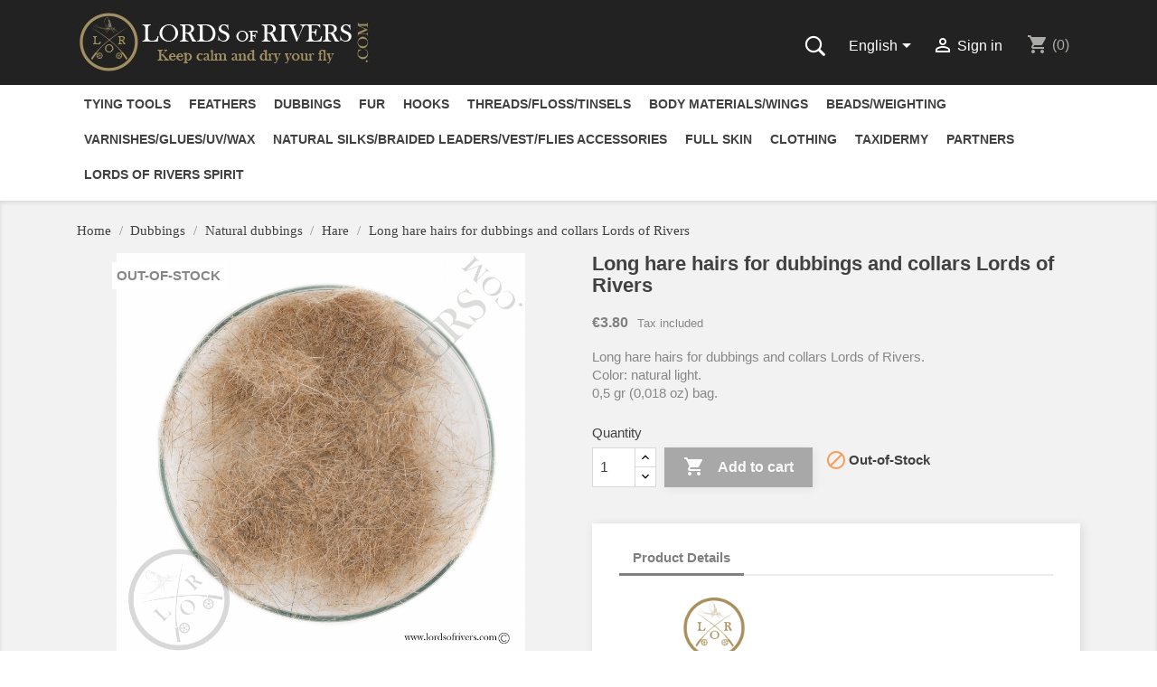

--- FILE ---
content_type: text/html; charset=utf-8
request_url: https://www.lordsofrivers.com/en/hare/188-long-hare-hairs-for-dubbings-and-collars-lords-of-rivers.html
body_size: 15712
content:
<!doctype html>
<html lang="en">

  <head>
    
      
  <meta charset="utf-8">


  <meta http-equiv="x-ua-compatible" content="ie=edge">



  <link rel="canonical" href="https://www.lordsofrivers.com/en/hare/188-long-hare-hairs-for-dubbings-and-collars-lords-of-rivers.html">

  <title>Long hare hairs for dubbings and collars Lords of Rivers</title>
  <meta name="description" content="Long hare hairs for dubbings and collars Lords of Rivers.Color: natural light. 0,5 gr (0,018 oz) bag.">
  <meta name="keywords" content="">
        <link rel="canonical" href="https://www.lordsofrivers.com/en/hare/188-long-hare-hairs-for-dubbings-and-collars-lords-of-rivers.html">
  


  <meta name="viewport" content="width=device-width, initial-scale=1">



  <link rel="icon" type="image/vnd.microsoft.icon" href="https://www.lordsofrivers.com/img/favicon.ico?1529346744">
  <link rel="shortcut icon" type="image/x-icon" href="https://www.lordsofrivers.com/img/favicon.ico?1529346744">



    <link rel="stylesheet" href="https://www.lordsofrivers.com/themes/classic_custom_lor/assets/cache/theme-bb4bef1994.css" type="text/css" media="all">




  

  <script type="text/javascript">
        var auctionUrl = "https:\/\/www.lordsofrivers.com\/en\/ajax-auction";
        var controller = "product";
        var isHomeAuctions = "";
        var iso = "en";
        var iso_url = "\/\/cdn.datatables.net\/plug-ins\/9dcbecd42ad\/i18n\/English.json";
        var labels = {"days":"Days","hours":"Hrs","min":"Min","sec":"Sec","all":"All","ok":"OK","error_title":"Error","success_title":"Success","cancel_text":"No, cancel my bid.","confirm_title":"Bid Confirmation","invalid_bid":"Invalid bid amount.","autobid_confim_no":"Do not remove.","confirm_text":"Yes, I confirm this bid.","bid_success":"You successfully placed a bid.","autobid_confim_yes":"Yes, remove my auto bid.","autobid_confirm_title":"Autobid Remove Confirmation","confirm_bid":"Are you sure, you want to place a bid?","autobid_confirm":"Are you sure you want to remove your auto bid?.","auction_404":"Auction not found.","lower_bid":"Bid amount is lower than expected value.","place_higher_bid":"Please place a higher bid.","autobid_delete_success":"Your autobid deleted successfully.","autobid_delete_error":"unsuccessfull autobid deletion.","banned":"You are not allowed to bid on this auction."};
        var params = "";
        var pixel_fc = "https:\/\/www.lordsofrivers.com\/en\/module\/pspixel\/FrontAjaxPixel";
        var prestashop = {"cart":{"products":[],"totals":{"total":{"type":"total","label":"Total","amount":0,"value":"\u20ac0.00"},"total_including_tax":{"type":"total","label":"Total (tax incl.)","amount":0,"value":"\u20ac0.00"},"total_excluding_tax":{"type":"total","label":"Total (tax excl.)","amount":0,"value":"\u20ac0.00"}},"subtotals":{"products":{"type":"products","label":"Subtotal","amount":0,"value":"\u20ac0.00"},"discounts":null,"shipping":{"type":"shipping","label":"Shipping","amount":0,"value":""},"tax":null},"products_count":0,"summary_string":"0 items","vouchers":{"allowed":1,"added":[]},"discounts":[],"minimalPurchase":0,"minimalPurchaseRequired":""},"currency":{"id":1,"name":"Euro","iso_code":"EUR","iso_code_num":"978","sign":"\u20ac"},"customer":{"lastname":null,"firstname":null,"email":null,"birthday":null,"newsletter":null,"newsletter_date_add":null,"optin":null,"website":null,"company":null,"siret":null,"ape":null,"is_logged":false,"gender":{"type":null,"name":null},"addresses":[]},"language":{"name":"English (English)","iso_code":"en","locale":"en-US","language_code":"en-us","is_rtl":"0","date_format_lite":"m\/d\/Y","date_format_full":"m\/d\/Y H:i:s","id":2},"page":{"title":"","canonical":"https:\/\/www.lordsofrivers.com\/en\/hare\/188-long-hare-hairs-for-dubbings-and-collars-lords-of-rivers.html","meta":{"title":"Long hare hairs for dubbings and collars Lords of Rivers","description":"Long hare hairs for dubbings and collars Lords of Rivers.Color: natural light. 0,5 gr (0,018 oz) bag.","keywords":"","robots":"index"},"page_name":"product","body_classes":{"lang-en":true,"lang-rtl":false,"country-FR":true,"currency-EUR":true,"layout-full-width":true,"page-product":true,"tax-display-enabled":true,"product-id-188":true,"product-Long hare hairs for dubbings and collars Lords of Rivers":true,"product-id-category-39":true,"product-id-manufacturer-11":true,"product-id-supplier-0":true,"product-available-for-order":true},"admin_notifications":[]},"shop":{"name":"Lords of Rivers","logo":"https:\/\/www.lordsofrivers.com\/img\/lords-of-rivers-logo-1504537264.jpg","stores_icon":"https:\/\/www.lordsofrivers.com\/img\/logo_stores.png","favicon":"https:\/\/www.lordsofrivers.com\/img\/favicon.ico"},"urls":{"base_url":"https:\/\/www.lordsofrivers.com\/","current_url":"https:\/\/www.lordsofrivers.com\/en\/hare\/188-long-hare-hairs-for-dubbings-and-collars-lords-of-rivers.html","shop_domain_url":"https:\/\/www.lordsofrivers.com","img_ps_url":"https:\/\/www.lordsofrivers.com\/img\/","img_cat_url":"https:\/\/www.lordsofrivers.com\/img\/c\/","img_lang_url":"https:\/\/www.lordsofrivers.com\/img\/l\/","img_prod_url":"https:\/\/www.lordsofrivers.com\/img\/p\/","img_manu_url":"https:\/\/www.lordsofrivers.com\/img\/m\/","img_sup_url":"https:\/\/www.lordsofrivers.com\/img\/su\/","img_ship_url":"https:\/\/www.lordsofrivers.com\/img\/s\/","img_store_url":"https:\/\/www.lordsofrivers.com\/img\/st\/","img_col_url":"https:\/\/www.lordsofrivers.com\/img\/co\/","img_url":"https:\/\/www.lordsofrivers.com\/themes\/classic_custom_lor\/assets\/img\/","css_url":"https:\/\/www.lordsofrivers.com\/themes\/classic_custom_lor\/assets\/css\/","js_url":"https:\/\/www.lordsofrivers.com\/themes\/classic_custom_lor\/assets\/js\/","pic_url":"https:\/\/www.lordsofrivers.com\/upload\/","pages":{"address":"https:\/\/www.lordsofrivers.com\/en\/address","addresses":"https:\/\/www.lordsofrivers.com\/en\/addresses","authentication":"https:\/\/www.lordsofrivers.com\/en\/login","cart":"https:\/\/www.lordsofrivers.com\/en\/cart","category":"https:\/\/www.lordsofrivers.com\/en\/index.php?controller=category","cms":"https:\/\/www.lordsofrivers.com\/en\/index.php?controller=cms","contact":"https:\/\/www.lordsofrivers.com\/en\/contact-us","discount":"https:\/\/www.lordsofrivers.com\/en\/discount","guest_tracking":"https:\/\/www.lordsofrivers.com\/en\/guest-tracking","history":"https:\/\/www.lordsofrivers.com\/en\/order-history","identity":"https:\/\/www.lordsofrivers.com\/en\/identity","index":"https:\/\/www.lordsofrivers.com\/en\/","my_account":"https:\/\/www.lordsofrivers.com\/en\/my-account","order_confirmation":"https:\/\/www.lordsofrivers.com\/en\/order-confirmation","order_detail":"https:\/\/www.lordsofrivers.com\/en\/index.php?controller=order-detail","order_follow":"https:\/\/www.lordsofrivers.com\/en\/order-follow","order":"https:\/\/www.lordsofrivers.com\/en\/order","order_return":"https:\/\/www.lordsofrivers.com\/en\/index.php?controller=order-return","order_slip":"https:\/\/www.lordsofrivers.com\/en\/credit-slip","pagenotfound":"https:\/\/www.lordsofrivers.com\/en\/page-not-found","password":"https:\/\/www.lordsofrivers.com\/en\/password-recovery","pdf_invoice":"https:\/\/www.lordsofrivers.com\/en\/index.php?controller=pdf-invoice","pdf_order_return":"https:\/\/www.lordsofrivers.com\/en\/index.php?controller=pdf-order-return","pdf_order_slip":"https:\/\/www.lordsofrivers.com\/en\/index.php?controller=pdf-order-slip","prices_drop":"https:\/\/www.lordsofrivers.com\/en\/prices-drop","product":"https:\/\/www.lordsofrivers.com\/en\/index.php?controller=product","search":"https:\/\/www.lordsofrivers.com\/en\/search","sitemap":"https:\/\/www.lordsofrivers.com\/en\/sitemap","stores":"https:\/\/www.lordsofrivers.com\/en\/stores","supplier":"https:\/\/www.lordsofrivers.com\/en\/supplier","register":"https:\/\/www.lordsofrivers.com\/en\/login?create_account=1","order_login":"https:\/\/www.lordsofrivers.com\/en\/order?login=1"},"alternative_langs":{"fr":"https:\/\/www.lordsofrivers.com\/fr\/lievre\/188-poils-de-lievres-longs-pour-dubbings-et-collerettes-lords-of-rivers.html","en-us":"https:\/\/www.lordsofrivers.com\/en\/hare\/188-long-hare-hairs-for-dubbings-and-collars-lords-of-rivers.html"},"theme_assets":"\/themes\/classic_custom_lor\/assets\/","actions":{"logout":"https:\/\/www.lordsofrivers.com\/en\/?mylogout="},"no_picture_image":{"bySize":{"small_default":{"url":"https:\/\/www.lordsofrivers.com\/img\/p\/en-default-small_default.jpg","width":98,"height":98},"cart_default":{"url":"https:\/\/www.lordsofrivers.com\/img\/p\/en-default-cart_default.jpg","width":125,"height":125},"home_default":{"url":"https:\/\/www.lordsofrivers.com\/img\/p\/en-default-home_default.jpg","width":250,"height":250},"medium_default":{"url":"https:\/\/www.lordsofrivers.com\/img\/p\/en-default-medium_default.jpg","width":452,"height":452},"large_default":{"url":"https:\/\/www.lordsofrivers.com\/img\/p\/en-default-large_default.jpg","width":800,"height":800}},"small":{"url":"https:\/\/www.lordsofrivers.com\/img\/p\/en-default-small_default.jpg","width":98,"height":98},"medium":{"url":"https:\/\/www.lordsofrivers.com\/img\/p\/en-default-home_default.jpg","width":250,"height":250},"large":{"url":"https:\/\/www.lordsofrivers.com\/img\/p\/en-default-large_default.jpg","width":800,"height":800},"legend":""}},"configuration":{"display_taxes_label":true,"display_prices_tax_incl":true,"is_catalog":false,"show_prices":true,"opt_in":{"partner":true},"quantity_discount":{"type":"discount","label":"Unit discount"},"voucher_enabled":1,"return_enabled":1},"field_required":[],"breadcrumb":{"links":[{"title":"Home","url":"https:\/\/www.lordsofrivers.com\/en\/"},{"title":"Dubbings","url":"https:\/\/www.lordsofrivers.com\/en\/20-dubbings"},{"title":"Natural dubbings","url":"https:\/\/www.lordsofrivers.com\/en\/36-natural-dubbings"},{"title":"Hare","url":"https:\/\/www.lordsofrivers.com\/en\/39-hare"},{"title":"Long hare hairs for dubbings and collars Lords of Rivers","url":"https:\/\/www.lordsofrivers.com\/en\/hare\/188-long-hare-hairs-for-dubbings-and-collars-lords-of-rivers.html"}],"count":5},"link":{"protocol_link":"https:\/\/","protocol_content":"https:\/\/"},"time":1768530607,"static_token":"c2fd552cfe2fd787f1dde031a71de238","token":"d5328dd73d304983bb3d9736557ede25","debug":false};
        var psemailsubscription_subscription = "https:\/\/www.lordsofrivers.com\/en\/module\/ps_emailsubscription\/subscription";
        var psv = "17";
      </script>



  
<!-- Facebook Pixel Code -->

    <script>

    !function(f,b,e,v,n,t,s)
    {if(f.fbq)return;n=f.fbq=function(){n.callMethod? n.callMethod.apply(n,arguments):n.queue.push(arguments)};
    if(!f._fbq)f._fbq=n;n.push=n;n.loaded=!0;n.version='2.0';n.agent='plprestashop-download'; // n.agent to keep because of partnership
    n.queue=[];t=b.createElement(e);t.async=!0;
    t.src=v;s=b.getElementsByTagName(e)[0];
    s.parentNode.insertBefore(t,s)}(window, document,'script', 'https://connect.facebook.net/en_US/fbevents.js');
    fbq('init', '2338675126203981');
    fbq('track', 'PageView');

    </script>

<noscript>
<img height="1" width="1" style="display:none" src="https://www.facebook.com/tr?id=2338675126203981&ev=PageView&noscript=1"/>
</noscript>

<!-- End Facebook Pixel Code -->

<!-- DO NOT MODIFY -->
<!-- End Facebook Pixel Code -->

<!-- Set Facebook Pixel Product Export -->
    <meta property="og:title" content="Long hare hairs for dubbings and collars Lords of Rivers">
    <meta property="og:description" content="Long hare hairs for dubbings and collars Lords of Rivers.Color: natural light. 0,5 gr (0,018 oz) bag.">
    <meta property="og:url" content="https://www.lordsofrivers.com/en/hare/188-long-hare-hairs-for-dubbings-and-collars-lords-of-rivers.html">
    <meta property="og:image" content="https://www.lordsofrivers.com/1923-medium_default/long-hare-hairs-for-dubbings-and-collars-lords-of-rivers.jpg">
    <meta property="product:brand" content="Lords of Rivers">
    <meta property="product:availability" content="In stock">
    <meta property="product:condition" content="new">
    <meta property="product:price:amount" content="3.8">
    <meta property="product:price:currency" content="EUR">
    <meta property="product:retailer_item_id" content="188">
<!-- END OF Set Facebook Pixel Product Export -->


<script>
fbq('track', 'ViewContent', {content_name: 'Long hare hairs for dubbings and collars Lords of Rivers (EN)', content_ids: ['188'], content_type: 'product', value: 3.8, currency: 'EUR'});
</script>


<script async src="https://www.googletagmanager.com/gtag/js?id=UA-104374155-1"></script>
<script>
  window.dataLayer = window.dataLayer || [];
  function gtag(){dataLayer.push(arguments);}
  gtag('js', new Date());
  gtag(
    'config',
    'UA-104374155-1',
    {
      'debug_mode':false
                      }
  );
</script>

<script type="text/javascript" data-keepinline="true">
    var trustpilot_script_url = 'https://invitejs.trustpilot.com/tp.min.js';
    var trustpilot_key = '5eNXR12KzJAfNOU7';
    var trustpilot_widget_script_url = '//widget.trustpilot.com/bootstrap/v5/tp.widget.bootstrap.min.js';
    var trustpilot_integration_app_url = 'https://ecommscript-integrationapp.trustpilot.com';
    var trustpilot_preview_css_url = '//ecommplugins-scripts.trustpilot.com/v2.1/css/preview.min.css';
    var trustpilot_preview_script_url = '//ecommplugins-scripts.trustpilot.com/v2.1/js/preview.min.js';
    var trustpilot_ajax_url = 'https://www.lordsofrivers.com/en/module/trustpilot/trustpilotajax';
    var user_id = '0';
    var trustpilot_trustbox_settings = {"trustboxes":[],"activeTrustbox":0,"pageUrls":{"landing":"https:\/\/www.lordsofrivers.com\/fr\/","category":"https:\/\/www.lordsofrivers.com\/fr\/17-outils-de-montage","product":"https:\/\/www.lordsofrivers.com\/fr\/etaux\/12-pack-starter-etau-rotatif-danica.html"}};
</script>
<script type="text/javascript" src="/modules/trustpilot/views/js/tp_register.min.js"></script>
<script type="text/javascript" src="/modules/trustpilot/views/js/tp_trustbox.min.js"></script>
<script type="text/javascript" src="/modules/trustpilot/views/js/tp_preview.min.js"></script>




    
  <meta property="og:type" content="product">
  <meta property="og:url" content="https://www.lordsofrivers.com/en/hare/188-long-hare-hairs-for-dubbings-and-collars-lords-of-rivers.html">
  <meta property="og:title" content="Long hare hairs for dubbings and collars Lords of Rivers">
  <meta property="og:site_name" content="Lords of Rivers">
  <meta property="og:description" content="Long hare hairs for dubbings and collars Lords of Rivers.Color: natural light. 0,5 gr (0,018 oz) bag.">
  <meta property="og:image" content="https://www.lordsofrivers.com/1923-large_default/long-hare-hairs-for-dubbings-and-collars-lords-of-rivers.jpg">
  <meta property="product:pretax_price:amount" content="3.166667">
  <meta property="product:pretax_price:currency" content="EUR">
  <meta property="product:price:amount" content="3.8">
  <meta property="product:price:currency" content="EUR">
    <meta property="product:weight:value" content="0.005000">
  <meta property="product:weight:units" content="kg">
  
  </head>

  <body id="product" class="lang-en country-fr currency-eur layout-full-width page-product tax-display-enabled product-id-188 product-long-hare-hairs-for-dubbings-and-collars-lords-of-rivers product-id-category-39 product-id-manufacturer-11 product-id-supplier-0 product-available-for-order">

    
      
    

    <main>
      
              

      <header id="header">
        
          
  <div class="header-banner">
    
  </div>



  <nav class="header-nav">
    <div class="container">
        <div class="row">
          <div class="hidden-sm-down">
            <div class="col-md-4 col-xs-12">
              
        <div id="_desktop_logo">
          <a href="https://www.lordsofrivers.com/">
            <img class="logo img-responsive" src="https://www.lordsofrivers.com/img/lords-of-rivers-logo-1504537264.jpg" alt="Lords of Rivers">
          </a>
        </div>

            </div>
            <div class="col-md-8 right-nav" style="margin-top: 25px;">
                



<!-- Block search module TOP -->

<div id="open_search_zone_button_container">
<span id="open_search_zone_button" class="icon-lor_search cursor_pointer"></span>
</div>

<div id="search_widget_container">
<div id="search_widget" class="col-lg-4 col-md-5 col-sm-12 search-widget" data-search-controller-url="//www.lordsofrivers.com/en/search">
	<form id="search_form" method="get" action="//www.lordsofrivers.com/en/search">
		<input type="hidden" name="controller" value="search">
		<input type="text" name="s" value="" placeholder="Search products...">
		<button type="submit" id="search_form_submit_button">
			<i class="material-icons search">&#xE8B6;</i>
		</button>
	</form>
</div>
</div>
<!-- /Block search module TOP -->
<div id="_desktop_language_selector">
  <div class="language-selector-wrapper">
    <span class="hidden-md-up">Language:</span>
    <div class="language-selector dropdown js-dropdown">
      <span class="expand-more hidden-sm-down" data-toggle="dropdown">English</span>
      <a data-target="#" data-toggle="dropdown" aria-haspopup="true" aria-expanded="false" class="hidden-sm-down">
        <i class="material-icons expand-more">&#xE5C5;</i>
      </a>
      <ul class="dropdown-menu hidden-sm-down">
                  <li >
            <a href="https://www.lordsofrivers.com/fr/lievre/188-poils-de-lievres-longs-pour-dubbings-et-collerettes-lords-of-rivers.html" class="dropdown-item">Français</a>
          </li>
                  <li  class="current" >
            <a href="https://www.lordsofrivers.com/en/hare/188-long-hare-hairs-for-dubbings-and-collars-lords-of-rivers.html" class="dropdown-item">English</a>
          </li>
              </ul>
      <select class="link hidden-md-up">
                  <option value="https://www.lordsofrivers.com/fr/lievre/188-poils-de-lievres-longs-pour-dubbings-et-collerettes-lords-of-rivers.html">Français</option>
                  <option value="https://www.lordsofrivers.com/en/hare/188-long-hare-hairs-for-dubbings-and-collars-lords-of-rivers.html" selected="selected">English</option>
              </select>
    </div>
  </div>
</div>
<div id="_desktop_user_info">
  <div class="user-info">
          <a
        href="https://www.lordsofrivers.com/en/my-account"
        title="Log in to your customer account"
        rel="nofollow"
      >
        <i class="material-icons">&#xE7FF;</i>
        <span class="hidden-sm-down">Sign in</span>
      </a>
      </div>
</div>
<div id="_desktop_cart">
  <div class="blockcart cart-preview inactive" data-refresh-url="//www.lordsofrivers.com/en/module/ps_shoppingcart/ajax">
    <div class="header">
              <i class="material-icons shopping-cart">shopping_cart</i>
        <span class="hidden-sm-down" id="shopping_cart_label_main_menu">Cart</span>         <span class="cart-products-count">(0)</span>
          </div>
  </div>
</div>

            </div>
          </div>
          <div class="hidden-md-up text-xs-center mobile">
            <div class="pull-xs-left" id="menu-icon">
              <i class="material-icons d-inline">&#xE5D2;</i>
            </div>
            <div class="pull-xs-right" id="_mobile_cart"></div>
            <div class="pull-xs-right" id="_mobile_user_info"></div>
            <div class="top-logo" id="_mobile_logo"></div>
            <div class="clearfix"></div>
          </div>
        </div>


<script>
var language_code = "en";
</script>


    </div>
  </nav>



  <div class="header-top">
    <div class="container">
       <div class="row">
               <div class="col-md-10 col-sm-12 position-static" style="width:100%;">
          <div class="row">
            

<div class="menu col-lg-8 col-md-7 js-top-menu position-static hidden-sm-down" id="_desktop_top_menu">
    
           <ul class="top-menu" id="top-menu" data-depth="0">
                    <li class="category" id="category-17">
                          <a
                class="dropdown-item"
                href="https://www.lordsofrivers.com/en/17-tying-tools" data-depth="0"
                              >
                                                                      <span class="pull-xs-right hidden-md-up">
                    <span data-target="#top_sub_menu_62459" data-toggle="collapse" class="navbar-toggler collapse-icons">
                      <i class="material-icons add">&#xE313;</i>
                      <i class="material-icons remove">&#xE316;</i>
                    </span>
                  </span>
                                Tying tools
              </a>
                            <div  class="popover sub-menu js-sub-menu collapse" id="top_sub_menu_62459">
                
           <ul class="top-menu"  data-depth="1">
                    <li class="category" id="category-26">
                          <a
                class="dropdown-item dropdown-submenu"
                href="https://www.lordsofrivers.com/en/26-bobbins" data-depth="1"
                              >
                                Bobbins
              </a>
                          </li>
                    <li class="category" id="category-120">
                          <a
                class="dropdown-item dropdown-submenu"
                href="https://www.lordsofrivers.com/en/120-cdchair-clips" data-depth="1"
                              >
                                Cdc/hair Clips
              </a>
                          </li>
                    <li class="category" id="category-28">
                          <a
                class="dropdown-item dropdown-submenu"
                href="https://www.lordsofrivers.com/en/28-hackle-pliers" data-depth="1"
                              >
                                Hackle pliers
              </a>
                          </li>
                    <li class="category" id="category-32">
                          <a
                class="dropdown-item dropdown-submenu"
                href="https://www.lordsofrivers.com/en/32-half-hitch-tools-needles-etc" data-depth="1"
                              >
                                Half Hitch tools, needles, etc.
              </a>
                          </li>
                    <li class="category" id="category-29">
                          <a
                class="dropdown-item dropdown-submenu"
                href="https://www.lordsofrivers.com/en/29-pliers" data-depth="1"
                              >
                                Pliers
              </a>
                          </li>
                    <li class="category" id="category-27">
                          <a
                class="dropdown-item dropdown-submenu"
                href="https://www.lordsofrivers.com/en/27-scissors" data-depth="1"
                              >
                                Scissors
              </a>
                          </li>
                    <li class="category" id="category-108">
                          <a
                class="dropdown-item dropdown-submenu"
                href="https://www.lordsofrivers.com/en/108-tools-organizersfly-tying-station" data-depth="1"
                              >
                                Tools organizers/Fly tying station
              </a>
                          </li>
                    <li class="category" id="category-30">
                          <a
                class="dropdown-item dropdown-submenu"
                href="https://www.lordsofrivers.com/en/30-twisters" data-depth="1"
                              >
                                Twisters
              </a>
                          </li>
                    <li class="category" id="category-109">
                          <a
                class="dropdown-item dropdown-submenu"
                href="https://www.lordsofrivers.com/en/109-uv-light" data-depth="1"
                              >
                                UV LIGHT 
              </a>
                          </li>
                    <li class="category" id="category-25">
                          <a
                class="dropdown-item dropdown-submenu"
                href="https://www.lordsofrivers.com/en/25-vices" data-depth="1"
                              >
                                                                      <span class="pull-xs-right hidden-md-up">
                    <span data-target="#top_sub_menu_77328" data-toggle="collapse" class="navbar-toggler collapse-icons">
                      <i class="material-icons add">&#xE313;</i>
                      <i class="material-icons remove">&#xE316;</i>
                    </span>
                  </span>
                                Vices
              </a>
                            <div  class="collapse" id="top_sub_menu_77328">
                
    
              </div>
                          </li>
                    <li class="category" id="category-105">
                          <a
                class="dropdown-item dropdown-submenu"
                href="https://www.lordsofrivers.com/en/105-vices-accessories" data-depth="1"
                              >
                                                                      <span class="pull-xs-right hidden-md-up">
                    <span data-target="#top_sub_menu_66264" data-toggle="collapse" class="navbar-toggler collapse-icons">
                      <i class="material-icons add">&#xE313;</i>
                      <i class="material-icons remove">&#xE316;</i>
                    </span>
                  </span>
                                Vices accessories
              </a>
                            <div  class="collapse" id="top_sub_menu_66264">
                
    
              </div>
                          </li>
                    <li class="category" id="category-106">
                          <a
                class="dropdown-item dropdown-submenu"
                href="https://www.lordsofrivers.com/en/106-vices-pedestal-bases" data-depth="1"
                              >
                                Vices pedestal bases
              </a>
                          </li>
                    <li class="category" id="category-31">
                          <a
                class="dropdown-item dropdown-submenu"
                href="https://www.lordsofrivers.com/en/31-whip-finishers" data-depth="1"
                              >
                                Whip finishers
              </a>
                          </li>
              </ul>
    
              </div>
                          </li>
                    <li class="category" id="category-12">
                          <a
                class="dropdown-item"
                href="https://www.lordsofrivers.com/en/12-feathers" data-depth="0"
                              >
                                                                      <span class="pull-xs-right hidden-md-up">
                    <span data-target="#top_sub_menu_43156" data-toggle="collapse" class="navbar-toggler collapse-icons">
                      <i class="material-icons add">&#xE313;</i>
                      <i class="material-icons remove">&#xE316;</i>
                    </span>
                  </span>
                                Feathers
              </a>
                            <div  class="popover sub-menu js-sub-menu collapse" id="top_sub_menu_43156">
                
           <ul class="top-menu"  data-depth="1">
                    <li class="category" id="category-13">
                          <a
                class="dropdown-item dropdown-submenu"
                href="https://www.lordsofrivers.com/en/13-duck" data-depth="1"
                              >
                                Duck
              </a>
                          </li>
                    <li class="category" id="category-51">
                          <a
                class="dropdown-item dropdown-submenu"
                href="https://www.lordsofrivers.com/en/51-exceptional-feathers" data-depth="1"
                              >
                                                                      <span class="pull-xs-right hidden-md-up">
                    <span data-target="#top_sub_menu_38792" data-toggle="collapse" class="navbar-toggler collapse-icons">
                      <i class="material-icons add">&#xE313;</i>
                      <i class="material-icons remove">&#xE316;</i>
                    </span>
                  </span>
                                Exceptional feathers
              </a>
                            <div  class="collapse" id="top_sub_menu_38792">
                
    
              </div>
                          </li>
                    <li class="category" id="category-168">
                          <a
                class="dropdown-item dropdown-submenu"
                href="https://www.lordsofrivers.com/en/168-full-skin" data-depth="1"
                              >
                                Full skin
              </a>
                          </li>
                    <li class="category" id="category-53">
                          <a
                class="dropdown-item dropdown-submenu"
                href="https://www.lordsofrivers.com/en/53-goose" data-depth="1"
                              >
                                Goose
              </a>
                          </li>
                    <li class="category" id="category-136">
                          <a
                class="dropdown-item dropdown-submenu"
                href="https://www.lordsofrivers.com/en/136-guinea-fowl" data-depth="1"
                              >
                                Guinea fowl
              </a>
                          </li>
                    <li class="category" id="category-129">
                          <a
                class="dropdown-item dropdown-submenu"
                href="https://www.lordsofrivers.com/en/129-hen" data-depth="1"
                              >
                                Hen
              </a>
                          </li>
                    <li class="category" id="category-16">
                          <a
                class="dropdown-item dropdown-submenu"
                href="https://www.lordsofrivers.com/en/16-ostrich" data-depth="1"
                              >
                                Ostrich
              </a>
                          </li>
                    <li class="category" id="category-56">
                          <a
                class="dropdown-item dropdown-submenu"
                href="https://www.lordsofrivers.com/en/56-partridge" data-depth="1"
                              >
                                Partridge
              </a>
                          </li>
                    <li class="category" id="category-130">
                          <a
                class="dropdown-item dropdown-submenu"
                href="https://www.lordsofrivers.com/en/130-peacock" data-depth="1"
                              >
                                Peacock
              </a>
                          </li>
                    <li class="category" id="category-55">
                          <a
                class="dropdown-item dropdown-submenu"
                href="https://www.lordsofrivers.com/en/55-pheasant" data-depth="1"
                              >
                                                                      <span class="pull-xs-right hidden-md-up">
                    <span data-target="#top_sub_menu_62990" data-toggle="collapse" class="navbar-toggler collapse-icons">
                      <i class="material-icons add">&#xE313;</i>
                      <i class="material-icons remove">&#xE316;</i>
                    </span>
                  </span>
                                Pheasant
              </a>
                            <div  class="collapse" id="top_sub_menu_62990">
                
    
              </div>
                          </li>
                    <li class="category" id="category-52">
                          <a
                class="dropdown-item dropdown-submenu"
                href="https://www.lordsofrivers.com/en/52-rooster" data-depth="1"
                              >
                                Rooster
              </a>
                          </li>
                    <li class="category" id="category-164">
                          <a
                class="dropdown-item dropdown-submenu"
                href="https://www.lordsofrivers.com/en/164-sri-lanka-junglefowl" data-depth="1"
                              >
                                Sri Lanka Junglefowl
              </a>
                          </li>
                    <li class="category" id="category-146">
                          <a
                class="dropdown-item dropdown-submenu"
                href="https://www.lordsofrivers.com/en/146-try-me" data-depth="1"
                              >
                                Try Me
              </a>
                          </li>
                    <li class="category" id="category-54">
                          <a
                class="dropdown-item dropdown-submenu"
                href="https://www.lordsofrivers.com/en/54-turkey" data-depth="1"
                              >
                                Turkey
              </a>
                          </li>
              </ul>
    
              </div>
                          </li>
                    <li class="category" id="category-20">
                          <a
                class="dropdown-item"
                href="https://www.lordsofrivers.com/en/20-dubbings" data-depth="0"
                              >
                                                                      <span class="pull-xs-right hidden-md-up">
                    <span data-target="#top_sub_menu_54133" data-toggle="collapse" class="navbar-toggler collapse-icons">
                      <i class="material-icons add">&#xE313;</i>
                      <i class="material-icons remove">&#xE316;</i>
                    </span>
                  </span>
                                Dubbings
              </a>
                            <div  class="popover sub-menu js-sub-menu collapse" id="top_sub_menu_54133">
                
           <ul class="top-menu"  data-depth="1">
                    <li class="category" id="category-111">
                          <a
                class="dropdown-item dropdown-submenu"
                href="https://www.lordsofrivers.com/en/111-body-materials-on-bobbinwires" data-depth="1"
                              >
                                Body materials on bobbin/Wires
              </a>
                          </li>
                    <li class="category" id="category-36">
                          <a
                class="dropdown-item dropdown-submenu"
                href="https://www.lordsofrivers.com/en/36-natural-dubbings" data-depth="1"
                              >
                                                                      <span class="pull-xs-right hidden-md-up">
                    <span data-target="#top_sub_menu_47490" data-toggle="collapse" class="navbar-toggler collapse-icons">
                      <i class="material-icons add">&#xE313;</i>
                      <i class="material-icons remove">&#xE316;</i>
                    </span>
                  </span>
                                Natural dubbings
              </a>
                            <div  class="collapse" id="top_sub_menu_47490">
                
    
              </div>
                          </li>
                    <li class="category" id="category-37">
                          <a
                class="dropdown-item dropdown-submenu"
                href="https://www.lordsofrivers.com/en/37-semi-natural-dubbings" data-depth="1"
                              >
                                Semi-natural dubbings
              </a>
                          </li>
                    <li class="category" id="category-38">
                          <a
                class="dropdown-item dropdown-submenu"
                href="https://www.lordsofrivers.com/en/38-synthetics-dubbings" data-depth="1"
                              >
                                synthetics dubbings
              </a>
                          </li>
              </ul>
    
              </div>
                          </li>
                    <li class="category" id="category-15">
                          <a
                class="dropdown-item"
                href="https://www.lordsofrivers.com/en/15-fur" data-depth="0"
                              >
                                                                      <span class="pull-xs-right hidden-md-up">
                    <span data-target="#top_sub_menu_28337" data-toggle="collapse" class="navbar-toggler collapse-icons">
                      <i class="material-icons add">&#xE313;</i>
                      <i class="material-icons remove">&#xE316;</i>
                    </span>
                  </span>
                                Fur
              </a>
                            <div  class="popover sub-menu js-sub-menu collapse" id="top_sub_menu_28337">
                
           <ul class="top-menu"  data-depth="1">
                    <li class="category" id="category-83">
                          <a
                class="dropdown-item dropdown-submenu"
                href="https://www.lordsofrivers.com/en/83-antelope" data-depth="1"
                              >
                                Antelope
              </a>
                          </li>
                    <li class="category" id="category-84">
                          <a
                class="dropdown-item dropdown-submenu"
                href="https://www.lordsofrivers.com/en/84-badger" data-depth="1"
                              >
                                Badger
              </a>
                          </li>
                    <li class="category" id="category-88">
                          <a
                class="dropdown-item dropdown-submenu"
                href="https://www.lordsofrivers.com/en/88-bear" data-depth="1"
                              >
                                Bear
              </a>
                          </li>
                    <li class="category" id="category-86">
                          <a
                class="dropdown-item dropdown-submenu"
                href="https://www.lordsofrivers.com/en/86-beaver" data-depth="1"
                              >
                                Beaver
              </a>
                          </li>
                    <li class="category" id="category-250">
                          <a
                class="dropdown-item dropdown-submenu"
                href="https://www.lordsofrivers.com/en/250-beech-marten" data-depth="1"
                              >
                                Beech Marten
              </a>
                          </li>
                    <li class="category" id="category-59">
                          <a
                class="dropdown-item dropdown-submenu"
                href="https://www.lordsofrivers.com/en/59-boar" data-depth="1"
                              >
                                Boar
              </a>
                          </li>
                    <li class="category" id="category-85">
                          <a
                class="dropdown-item dropdown-submenu"
                href="https://www.lordsofrivers.com/en/85-caribou" data-depth="1"
                              >
                                Caribou
              </a>
                          </li>
                    <li class="category" id="category-81">
                          <a
                class="dropdown-item dropdown-submenu"
                href="https://www.lordsofrivers.com/en/81-coyote" data-depth="1"
                              >
                                Coyote
              </a>
                          </li>
                    <li class="category" id="category-58">
                          <a
                class="dropdown-item dropdown-submenu"
                href="https://www.lordsofrivers.com/en/58-deers" data-depth="1"
                              >
                                                                      <span class="pull-xs-right hidden-md-up">
                    <span data-target="#top_sub_menu_95515" data-toggle="collapse" class="navbar-toggler collapse-icons">
                      <i class="material-icons add">&#xE313;</i>
                      <i class="material-icons remove">&#xE316;</i>
                    </span>
                  </span>
                                Deers
              </a>
                            <div  class="collapse" id="top_sub_menu_95515">
                
    
              </div>
                          </li>
                    <li class="category" id="category-127">
                          <a
                class="dropdown-item dropdown-submenu"
                href="https://www.lordsofrivers.com/en/127-elk" data-depth="1"
                              >
                                Elk
              </a>
                          </li>
                    <li class="category" id="category-60">
                          <a
                class="dropdown-item dropdown-submenu"
                href="https://www.lordsofrivers.com/en/60-fox" data-depth="1"
                              >
                                                                      <span class="pull-xs-right hidden-md-up">
                    <span data-target="#top_sub_menu_6476" data-toggle="collapse" class="navbar-toggler collapse-icons">
                      <i class="material-icons add">&#xE313;</i>
                      <i class="material-icons remove">&#xE316;</i>
                    </span>
                  </span>
                                Fox
              </a>
                            <div  class="collapse" id="top_sub_menu_6476">
                
    
              </div>
                          </li>
                    <li class="category" id="category-63">
                          <a
                class="dropdown-item dropdown-submenu"
                href="https://www.lordsofrivers.com/en/63-hare" data-depth="1"
                              >
                                Hare
              </a>
                          </li>
                    <li class="category" id="category-251">
                          <a
                class="dropdown-item dropdown-submenu"
                href="https://www.lordsofrivers.com/en/251-kangaroo" data-depth="1"
                              >
                                Kangaroo
              </a>
                          </li>
                    <li class="category" id="category-253">
                          <a
                class="dropdown-item dropdown-submenu"
                href="https://www.lordsofrivers.com/en/253-mole" data-depth="1"
                              >
                                Mole
              </a>
                          </li>
                    <li class="category" id="category-128">
                          <a
                class="dropdown-item dropdown-submenu"
                href="https://www.lordsofrivers.com/en/128-moose" data-depth="1"
                              >
                                Moose
              </a>
                          </li>
                    <li class="category" id="category-94">
                          <a
                class="dropdown-item dropdown-submenu"
                href="https://www.lordsofrivers.com/en/94-muskrat" data-depth="1"
                              >
                                Muskrat
              </a>
                          </li>
                    <li class="category" id="category-91">
                          <a
                class="dropdown-item dropdown-submenu"
                href="https://www.lordsofrivers.com/en/91-nutria" data-depth="1"
                              >
                                Nutria
              </a>
                          </li>
                    <li class="category" id="category-82">
                          <a
                class="dropdown-item dropdown-submenu"
                href="https://www.lordsofrivers.com/en/82-opossum" data-depth="1"
                              >
                                Opossum
              </a>
                          </li>
                    <li class="category" id="category-249">
                          <a
                class="dropdown-item dropdown-submenu"
                href="https://www.lordsofrivers.com/en/249-pine-marten" data-depth="1"
                              >
                                Pine Marten
              </a>
                          </li>
                    <li class="category" id="category-62">
                          <a
                class="dropdown-item dropdown-submenu"
                href="https://www.lordsofrivers.com/en/62-rabbit" data-depth="1"
                              >
                                Rabbit
              </a>
                          </li>
                    <li class="category" id="category-93">
                          <a
                class="dropdown-item dropdown-submenu"
                href="https://www.lordsofrivers.com/en/93-raccoon" data-depth="1"
                              >
                                Raccoon
              </a>
                          </li>
                    <li class="category" id="category-61">
                          <a
                class="dropdown-item dropdown-submenu"
                href="https://www.lordsofrivers.com/en/61-squirel" data-depth="1"
                              >
                                Squirel
              </a>
                          </li>
              </ul>
    
              </div>
                          </li>
                    <li class="category" id="category-18">
                          <a
                class="dropdown-item"
                href="https://www.lordsofrivers.com/en/18-hooks" data-depth="0"
                              >
                                                                      <span class="pull-xs-right hidden-md-up">
                    <span data-target="#top_sub_menu_99664" data-toggle="collapse" class="navbar-toggler collapse-icons">
                      <i class="material-icons add">&#xE313;</i>
                      <i class="material-icons remove">&#xE316;</i>
                    </span>
                  </span>
                                Hooks
              </a>
                            <div  class="popover sub-menu js-sub-menu collapse" id="top_sub_menu_99664">
                
           <ul class="top-menu"  data-depth="1">
                    <li class="category" id="category-41">
                          <a
                class="dropdown-item dropdown-submenu"
                href="https://www.lordsofrivers.com/en/41-dry" data-depth="1"
                              >
                                Dry
              </a>
                          </li>
                    <li class="category" id="category-43">
                          <a
                class="dropdown-item dropdown-submenu"
                href="https://www.lordsofrivers.com/en/43-nymphs" data-depth="1"
                              >
                                Nymphs
              </a>
                          </li>
                    <li class="category" id="category-44">
                          <a
                class="dropdown-item dropdown-submenu"
                href="https://www.lordsofrivers.com/en/44-salmonmigratory" data-depth="1"
                              >
                                Salmon/Migratory
              </a>
                          </li>
                    <li class="category" id="category-45">
                          <a
                class="dropdown-item dropdown-submenu"
                href="https://www.lordsofrivers.com/en/45-sea" data-depth="1"
                              >
                                Sea
              </a>
                          </li>
                    <li class="category" id="category-47">
                          <a
                class="dropdown-item dropdown-submenu"
                href="https://www.lordsofrivers.com/en/47-streamers" data-depth="1"
                              >
                                Streamers
              </a>
                          </li>
                    <li class="category" id="category-46">
                          <a
                class="dropdown-item dropdown-submenu"
                href="https://www.lordsofrivers.com/en/46-tube-fly" data-depth="1"
                              >
                                Tube fly
              </a>
                          </li>
                    <li class="category" id="category-42">
                          <a
                class="dropdown-item dropdown-submenu"
                href="https://www.lordsofrivers.com/en/42-wet" data-depth="1"
                              >
                                Wet
              </a>
                          </li>
              </ul>
    
              </div>
                          </li>
                    <li class="category" id="category-19">
                          <a
                class="dropdown-item"
                href="https://www.lordsofrivers.com/en/19-threadsflosstinsels" data-depth="0"
                              >
                                                                      <span class="pull-xs-right hidden-md-up">
                    <span data-target="#top_sub_menu_41867" data-toggle="collapse" class="navbar-toggler collapse-icons">
                      <i class="material-icons add">&#xE313;</i>
                      <i class="material-icons remove">&#xE316;</i>
                    </span>
                  </span>
                                Threads/Floss/Tinsels
              </a>
                            <div  class="popover sub-menu js-sub-menu collapse" id="top_sub_menu_41867">
                
           <ul class="top-menu"  data-depth="1">
                    <li class="category" id="category-49">
                          <a
                class="dropdown-item dropdown-submenu"
                href="https://www.lordsofrivers.com/en/49-floss" data-depth="1"
                              >
                                Floss
              </a>
                          </li>
                    <li class="category" id="category-48">
                          <a
                class="dropdown-item dropdown-submenu"
                href="https://www.lordsofrivers.com/en/48-threads" data-depth="1"
                              >
                                Threads
              </a>
                          </li>
                    <li class="category" id="category-50">
                          <a
                class="dropdown-item dropdown-submenu"
                href="https://www.lordsofrivers.com/en/50-tinsels" data-depth="1"
                              >
                                Tinsels
              </a>
                          </li>
              </ul>
    
              </div>
                          </li>
                    <li class="category" id="category-21">
                          <a
                class="dropdown-item"
                href="https://www.lordsofrivers.com/en/21-body-materialswings" data-depth="0"
                              >
                                                                      <span class="pull-xs-right hidden-md-up">
                    <span data-target="#top_sub_menu_28617" data-toggle="collapse" class="navbar-toggler collapse-icons">
                      <i class="material-icons add">&#xE313;</i>
                      <i class="material-icons remove">&#xE316;</i>
                    </span>
                  </span>
                                Body materials/Wings
              </a>
                            <div  class="popover sub-menu js-sub-menu collapse" id="top_sub_menu_28617">
                
           <ul class="top-menu"  data-depth="1">
                    <li class="category" id="category-104">
                          <a
                class="dropdown-item dropdown-submenu"
                href="https://www.lordsofrivers.com/en/104-body-materials-on-bobbinwires" data-depth="1"
                              >
                                Body materials on bobbin/Wires
              </a>
                          </li>
                    <li class="category" id="category-87">
                          <a
                class="dropdown-item dropdown-submenu"
                href="https://www.lordsofrivers.com/en/87-chenilles" data-depth="1"
                              >
                                Chenilles
              </a>
                          </li>
                    <li class="category" id="category-107">
                          <a
                class="dropdown-item dropdown-submenu"
                href="https://www.lordsofrivers.com/en/107-elastic-materials" data-depth="1"
                              >
                                Elastic materials
              </a>
                          </li>
                    <li class="category" id="category-122">
                          <a
                class="dropdown-item dropdown-submenu"
                href="https://www.lordsofrivers.com/en/122-eyes" data-depth="1"
                              >
                                Eyes
              </a>
                          </li>
                    <li class="category" id="category-102">
                          <a
                class="dropdown-item dropdown-submenu"
                href="https://www.lordsofrivers.com/en/102-floating-materials" data-depth="1"
                              >
                                Floating materials
              </a>
                          </li>
                    <li class="category" id="category-101">
                          <a
                class="dropdown-item dropdown-submenu"
                href="https://www.lordsofrivers.com/en/101-long-fibers" data-depth="1"
                              >
                                Long fibers
              </a>
                          </li>
                    <li class="category" id="category-116">
                          <a
                class="dropdown-item dropdown-submenu"
                href="https://www.lordsofrivers.com/en/116-mylar-tubings" data-depth="1"
                              >
                                Mylar Tubings
              </a>
                          </li>
                    <li class="category" id="category-100">
                          <a
                class="dropdown-item dropdown-submenu"
                href="https://www.lordsofrivers.com/en/100-short-fibers" data-depth="1"
                              >
                                Short fibers
              </a>
                          </li>
                    <li class="category" id="category-103">
                          <a
                class="dropdown-item dropdown-submenu"
                href="https://www.lordsofrivers.com/en/103-tailslegsmiscellaneous" data-depth="1"
                              >
                                Tails/Legs/Miscellaneous 	
              </a>
                          </li>
              </ul>
    
              </div>
                          </li>
                    <li class="category" id="category-22">
                          <a
                class="dropdown-item"
                href="https://www.lordsofrivers.com/en/22-beadsweighting" data-depth="0"
                              >
                                                                      <span class="pull-xs-right hidden-md-up">
                    <span data-target="#top_sub_menu_8406" data-toggle="collapse" class="navbar-toggler collapse-icons">
                      <i class="material-icons add">&#xE313;</i>
                      <i class="material-icons remove">&#xE316;</i>
                    </span>
                  </span>
                                Beads/Weighting
              </a>
                            <div  class="popover sub-menu js-sub-menu collapse" id="top_sub_menu_8406">
                
           <ul class="top-menu"  data-depth="1">
                    <li class="category" id="category-73">
                          <a
                class="dropdown-item dropdown-submenu"
                href="https://www.lordsofrivers.com/en/73-beads" data-depth="1"
                              >
                                                                      <span class="pull-xs-right hidden-md-up">
                    <span data-target="#top_sub_menu_20672" data-toggle="collapse" class="navbar-toggler collapse-icons">
                      <i class="material-icons add">&#xE313;</i>
                      <i class="material-icons remove">&#xE316;</i>
                    </span>
                  </span>
                                Beads
              </a>
                            <div  class="collapse" id="top_sub_menu_20672">
                
    
              </div>
                          </li>
                    <li class="category" id="category-77">
                          <a
                class="dropdown-item dropdown-submenu"
                href="https://www.lordsofrivers.com/en/77-copper-wire" data-depth="1"
                              >
                                Copper wire
              </a>
                          </li>
                    <li class="category" id="category-76">
                          <a
                class="dropdown-item dropdown-submenu"
                href="https://www.lordsofrivers.com/en/76-ecological-lead-wire" data-depth="1"
                              >
                                Ecological lead wire
              </a>
                          </li>
                    <li class="category" id="category-74">
                          <a
                class="dropdown-item dropdown-submenu"
                href="https://www.lordsofrivers.com/en/74-jig-beads" data-depth="1"
                              >
                                Jig beads
              </a>
                          </li>
                    <li class="category" id="category-75">
                          <a
                class="dropdown-item dropdown-submenu"
                href="https://www.lordsofrivers.com/en/75-lead-wire" data-depth="1"
                              >
                                Lead wire
              </a>
                          </li>
              </ul>
    
              </div>
                          </li>
                    <li class="category" id="category-23">
                          <a
                class="dropdown-item"
                href="https://www.lordsofrivers.com/en/23-varnishesgluesuvwax" data-depth="0"
                              >
                                                                      <span class="pull-xs-right hidden-md-up">
                    <span data-target="#top_sub_menu_36765" data-toggle="collapse" class="navbar-toggler collapse-icons">
                      <i class="material-icons add">&#xE313;</i>
                      <i class="material-icons remove">&#xE316;</i>
                    </span>
                  </span>
                                Varnishes/Glues/UV/Wax
              </a>
                            <div  class="popover sub-menu js-sub-menu collapse" id="top_sub_menu_36765">
                
           <ul class="top-menu"  data-depth="1">
                    <li class="category" id="category-68">
                          <a
                class="dropdown-item dropdown-submenu"
                href="https://www.lordsofrivers.com/en/68-glues" data-depth="1"
                              >
                                Glues
              </a>
                          </li>
                    <li class="category" id="category-182">
                          <a
                class="dropdown-item dropdown-submenu"
                href="https://www.lordsofrivers.com/en/182-uv-color" data-depth="1"
                              >
                                UV Color
              </a>
                          </li>
                    <li class="category" id="category-110">
                          <a
                class="dropdown-item dropdown-submenu"
                href="https://www.lordsofrivers.com/en/110-uv-light" data-depth="1"
                              >
                                UV Light
              </a>
                          </li>
                    <li class="category" id="category-67">
                          <a
                class="dropdown-item dropdown-submenu"
                href="https://www.lordsofrivers.com/en/67-uv-glues" data-depth="1"
                              >
                                UV glues
              </a>
                          </li>
                    <li class="category" id="category-66">
                          <a
                class="dropdown-item dropdown-submenu"
                href="https://www.lordsofrivers.com/en/66-varnishes" data-depth="1"
                              >
                                Varnishes
              </a>
                          </li>
                    <li class="category" id="category-78">
                          <a
                class="dropdown-item dropdown-submenu"
                href="https://www.lordsofrivers.com/en/78-wax" data-depth="1"
                              >
                                Wax
              </a>
                          </li>
              </ul>
    
              </div>
                          </li>
                    <li class="category" id="category-24">
                          <a
                class="dropdown-item"
                href="https://www.lordsofrivers.com/en/24-natural-silksbraided-leadersvestflies-accessories-" data-depth="0"
                              >
                                                                      <span class="pull-xs-right hidden-md-up">
                    <span data-target="#top_sub_menu_20402" data-toggle="collapse" class="navbar-toggler collapse-icons">
                      <i class="material-icons add">&#xE313;</i>
                      <i class="material-icons remove">&#xE316;</i>
                    </span>
                  </span>
                                Natural silks/Braided leaders/Vest/Flies Accessories
              </a>
                            <div  class="popover sub-menu js-sub-menu collapse" id="top_sub_menu_20402">
                
           <ul class="top-menu"  data-depth="1">
                    <li class="category" id="category-137">
                          <a
                class="dropdown-item dropdown-submenu"
                href="https://www.lordsofrivers.com/en/137-accessories" data-depth="1"
                              >
                                Accessories
              </a>
                          </li>
                    <li class="category" id="category-288">
                          <a
                class="dropdown-item dropdown-submenu"
                href="https://www.lordsofrivers.com/en/288-accessories-hydrophobes-indicators" data-depth="1"
                              >
                                Accessories   hydrophobes   indicators
              </a>
                          </li>
                    <li class="category" id="category-124">
                          <a
                class="dropdown-item dropdown-submenu"
                href="https://www.lordsofrivers.com/en/124-braided-leaders" data-depth="1"
                              >
                                Braided leaders
              </a>
                          </li>
                    <li class="category" id="category-123">
                          <a
                class="dropdown-item dropdown-submenu"
                href="https://www.lordsofrivers.com/en/123-natural-silks" data-depth="1"
                              >
                                Natural silks
              </a>
                          </li>
              </ul>
    
              </div>
                          </li>
                    <li class="category" id="category-149">
                          <a
                class="dropdown-item"
                href="https://www.lordsofrivers.com/en/149-full-skin" data-depth="0"
                              >
                                                                      <span class="pull-xs-right hidden-md-up">
                    <span data-target="#top_sub_menu_38736" data-toggle="collapse" class="navbar-toggler collapse-icons">
                      <i class="material-icons add">&#xE313;</i>
                      <i class="material-icons remove">&#xE316;</i>
                    </span>
                  </span>
                                Full skin
              </a>
                            <div  class="popover sub-menu js-sub-menu collapse" id="top_sub_menu_38736">
                
           <ul class="top-menu"  data-depth="1">
                    <li class="category" id="category-274">
                          <a
                class="dropdown-item dropdown-submenu"
                href="https://www.lordsofrivers.com/en/274-amazon" data-depth="1"
                              >
                                Amazon
              </a>
                          </li>
                    <li class="category" id="category-186">
                          <a
                class="dropdown-item dropdown-submenu"
                href="https://www.lordsofrivers.com/en/186-american-flamingo" data-depth="1"
                              >
                                American Flamingo
              </a>
                          </li>
                    <li class="category" id="category-216">
                          <a
                class="dropdown-item dropdown-submenu"
                href="https://www.lordsofrivers.com/en/216-american-rhea" data-depth="1"
                              >
                                American rhea
              </a>
                          </li>
                    <li class="category" id="category-273">
                          <a
                class="dropdown-item dropdown-submenu"
                href="https://www.lordsofrivers.com/en/273-blue-eared-pheasant" data-depth="1"
                              >
                                Blue Eared Pheasant
              </a>
                          </li>
                    <li class="category" id="category-257">
                          <a
                class="dropdown-item dropdown-submenu"
                href="https://www.lordsofrivers.com/en/257-brant-goose" data-depth="1"
                              >
                                Brant Goose
              </a>
                          </li>
                    <li class="category" id="category-226">
                          <a
                class="dropdown-item dropdown-submenu"
                href="https://www.lordsofrivers.com/en/226-bronze-tailed-peacock-pheasant" data-depth="1"
                              >
                                Bronze-Tailed Peacock-Pheasant
              </a>
                          </li>
                    <li class="category" id="category-158">
                          <a
                class="dropdown-item dropdown-submenu"
                href="https://www.lordsofrivers.com/en/158-cabot-s-tragopan" data-depth="1"
                              >
                                Cabot&#039;s Tragopan
              </a>
                          </li>
                    <li class="category" id="category-206">
                          <a
                class="dropdown-item dropdown-submenu"
                href="https://www.lordsofrivers.com/en/206-cock-of-the-rock" data-depth="1"
                              >
                                Cock-of-the-Rock
              </a>
                          </li>
                    <li class="category" id="category-276">
                          <a
                class="dropdown-item dropdown-submenu"
                href="https://www.lordsofrivers.com/en/276-copper-faisan" data-depth="1"
                              >
                                Copper Faisan
              </a>
                          </li>
                    <li class="category" id="category-197">
                          <a
                class="dropdown-item dropdown-submenu"
                href="https://www.lordsofrivers.com/en/197-cotinga" data-depth="1"
                              >
                                                                      <span class="pull-xs-right hidden-md-up">
                    <span data-target="#top_sub_menu_25990" data-toggle="collapse" class="navbar-toggler collapse-icons">
                      <i class="material-icons add">&#xE313;</i>
                      <i class="material-icons remove">&#xE316;</i>
                    </span>
                  </span>
                                Cotinga
              </a>
                            <div  class="collapse" id="top_sub_menu_25990">
                
    
              </div>
                          </li>
                    <li class="category" id="category-214">
                          <a
                class="dropdown-item dropdown-submenu"
                href="https://www.lordsofrivers.com/en/214-crested-guineafowl" data-depth="1"
                              >
                                Crested guineafowl
              </a>
                          </li>
                    <li class="category" id="category-157">
                          <a
                class="dropdown-item dropdown-submenu"
                href="https://www.lordsofrivers.com/en/157-crested-partridge" data-depth="1"
                              >
                                Crested partridge
              </a>
                          </li>
                    <li class="category" id="category-202">
                          <a
                class="dropdown-item dropdown-submenu"
                href="https://www.lordsofrivers.com/en/202-dacnis-tanagers-manakins" data-depth="1"
                              >
                                                                      <span class="pull-xs-right hidden-md-up">
                    <span data-target="#top_sub_menu_67866" data-toggle="collapse" class="navbar-toggler collapse-icons">
                      <i class="material-icons add">&#xE313;</i>
                      <i class="material-icons remove">&#xE316;</i>
                    </span>
                  </span>
                                Dacnis, Tanagers, Manakins
              </a>
                            <div  class="collapse" id="top_sub_menu_67866">
                
    
              </div>
                          </li>
                    <li class="category" id="category-229">
                          <a
                class="dropdown-item dropdown-submenu"
                href="https://www.lordsofrivers.com/en/229-denham-s-bustardstanley-bustard" data-depth="1"
                              >
                                Denham&#039;s Bustard/Stanley Bustard
              </a>
                          </li>
                    <li class="category" id="category-180">
                          <a
                class="dropdown-item dropdown-submenu"
                href="https://www.lordsofrivers.com/en/180-duck" data-depth="1"
                              >
                                Duck
              </a>
                          </li>
                    <li class="category" id="category-166">
                          <a
                class="dropdown-item dropdown-submenu"
                href="https://www.lordsofrivers.com/en/166-edwards-s-pheasant" data-depth="1"
                              >
                                Edwards&#039;s Pheasant
              </a>
                          </li>
                    <li class="category" id="category-265">
                          <a
                class="dropdown-item dropdown-submenu"
                href="https://www.lordsofrivers.com/en/265-egyptian-goose" data-depth="1"
                              >
                                Egyptian Goose
              </a>
                          </li>
                    <li class="category" id="category-234">
                          <a
                class="dropdown-item dropdown-submenu"
                href="https://www.lordsofrivers.com/en/234-elegant-crested-tinamou" data-depth="1"
                              >
                                Elegant crested tinamou 
              </a>
                          </li>
                    <li class="category" id="category-212">
                          <a
                class="dropdown-item dropdown-submenu"
                href="https://www.lordsofrivers.com/en/212-fairy-bluebird" data-depth="1"
                              >
                                Fairy BlueBird
              </a>
                          </li>
                    <li class="category" id="category-270">
                          <a
                class="dropdown-item dropdown-submenu"
                href="https://www.lordsofrivers.com/en/270-germain-s-peacock-pheasant" data-depth="1"
                              >
                                Germain&#039;s Peacock-Pheasant
              </a>
                          </li>
                    <li class="category" id="category-167">
                          <a
                class="dropdown-item dropdown-submenu"
                href="https://www.lordsofrivers.com/en/167-golden-pheasant" data-depth="1"
                              >
                                Golden Pheasant
              </a>
                          </li>
                    <li class="category" id="category-210">
                          <a
                class="dropdown-item dropdown-submenu"
                href="https://www.lordsofrivers.com/en/210-golden-plover" data-depth="1"
                              >
                                Golden Plover
              </a>
                          </li>
                    <li class="category" id="category-245">
                          <a
                class="dropdown-item dropdown-submenu"
                href="https://www.lordsofrivers.com/en/245-golden-breasted-starling" data-depth="1"
                              >
                                Golden-Breasted Starling
              </a>
                          </li>
                    <li class="category" id="category-208">
                          <a
                class="dropdown-item dropdown-submenu"
                href="https://www.lordsofrivers.com/en/208-green-jungle-fowl" data-depth="1"
                              >
                                Green Jungle Fowl
              </a>
                          </li>
                    <li class="category" id="category-224">
                          <a
                class="dropdown-item dropdown-submenu"
                href="https://www.lordsofrivers.com/en/224-green-magpie" data-depth="1"
                              >
                                Green magpie
              </a>
                          </li>
                    <li class="category" id="category-287">
                          <a
                class="dropdown-item dropdown-submenu"
                href="https://www.lordsofrivers.com/en/287-grey-jungle-cock" data-depth="1"
                              >
                                Grey Jungle Cock
              </a>
                          </li>
                    <li class="category" id="category-218">
                          <a
                class="dropdown-item dropdown-submenu"
                href="https://www.lordsofrivers.com/en/218-grey-winged-trumpeter" data-depth="1"
                              >
                                Grey-winged trumpeter
              </a>
                          </li>
                    <li class="category" id="category-285">
                          <a
                class="dropdown-item dropdown-submenu"
                href="https://www.lordsofrivers.com/en/285-heron" data-depth="1"
                              >
                                Heron
              </a>
                          </li>
                    <li class="category" id="category-275">
                          <a
                class="dropdown-item dropdown-submenu"
                href="https://www.lordsofrivers.com/en/275-ijima-pheasant" data-depth="1"
                              >
                                Ijima Pheasant
              </a>
                          </li>
                    <li class="category" id="category-264">
                          <a
                class="dropdown-item dropdown-submenu"
                href="https://www.lordsofrivers.com/en/264-indian-roller" data-depth="1"
                              >
                                Indian Roller
              </a>
                          </li>
                    <li class="category" id="category-271">
                          <a
                class="dropdown-item dropdown-submenu"
                href="https://www.lordsofrivers.com/en/271-kingfisher" data-depth="1"
                              >
                                Kingfisher
              </a>
                          </li>
                    <li class="category" id="category-177">
                          <a
                class="dropdown-item dropdown-submenu"
                href="https://www.lordsofrivers.com/en/177-lady-amherst-s-pheasant" data-depth="1"
                              >
                                Lady Amherst&#039;s pheasant
              </a>
                          </li>
                    <li class="category" id="category-235">
                          <a
                class="dropdown-item dropdown-submenu"
                href="https://www.lordsofrivers.com/en/235-monal-impeyan-pheasant" data-depth="1"
                              >
                                Monal-Impeyan pheasant
              </a>
                          </li>
                    <li class="category" id="category-196">
                          <a
                class="dropdown-item dropdown-submenu"
                href="https://www.lordsofrivers.com/en/196-nicobar-pigeon" data-depth="1"
                              >
                                Nicobar pigeon
              </a>
                          </li>
                    <li class="category" id="category-207">
                          <a
                class="dropdown-item dropdown-submenu"
                href="https://www.lordsofrivers.com/en/207-ocellated-turkey" data-depth="1"
                              >
                                Ocellated turkey
              </a>
                          </li>
                    <li class="category" id="category-284">
                          <a
                class="dropdown-item dropdown-submenu"
                href="https://www.lordsofrivers.com/en/284-parrots" data-depth="1"
                              >
                                Parrots
              </a>
                          </li>
                    <li class="category" id="category-283">
                          <a
                class="dropdown-item dropdown-submenu"
                href="https://www.lordsofrivers.com/en/283-peacock" data-depth="1"
                              >
                                Peacock
              </a>
                          </li>
                    <li class="category" id="category-286">
                          <a
                class="dropdown-item dropdown-submenu"
                href="https://www.lordsofrivers.com/en/286-pigeonsdoves-family" data-depth="1"
                              >
                                Pigeons/Doves Family
              </a>
                          </li>
                    <li class="category" id="category-256">
                          <a
                class="dropdown-item dropdown-submenu"
                href="https://www.lordsofrivers.com/en/256-red-breasted-goose" data-depth="1"
                              >
                                Red-breasted Goose
              </a>
                          </li>
                    <li class="category" id="category-188">
                          <a
                class="dropdown-item dropdown-submenu"
                href="https://www.lordsofrivers.com/en/188-roseate-spoonbill" data-depth="1"
                              >
                                Roseate spoonbill
              </a>
                          </li>
                    <li class="category" id="category-162">
                          <a
                class="dropdown-item dropdown-submenu"
                href="https://www.lordsofrivers.com/en/162-satyr-tragopan" data-depth="1"
                              >
                                Satyr Tragopan
              </a>
                          </li>
                    <li class="category" id="category-190">
                          <a
                class="dropdown-item dropdown-submenu"
                href="https://www.lordsofrivers.com/en/190-scarlet-ibis" data-depth="1"
                              >
                                Scarlet Ibis
              </a>
                          </li>
                    <li class="category" id="category-282">
                          <a
                class="dropdown-item dropdown-submenu"
                href="https://www.lordsofrivers.com/en/282-small-exotic-birds" data-depth="1"
                              >
                                Small Exotic Birds
              </a>
                          </li>
                    <li class="category" id="category-163">
                          <a
                class="dropdown-item dropdown-submenu"
                href="https://www.lordsofrivers.com/en/163-sri-lanka-junglefowl" data-depth="1"
                              >
                                Sri Lanka Junglefowl
              </a>
                          </li>
                    <li class="category" id="category-259">
                          <a
                class="dropdown-item dropdown-submenu"
                href="https://www.lordsofrivers.com/en/259-starling" data-depth="1"
                              >
                                Starling
              </a>
                          </li>
                    <li class="category" id="category-231">
                          <a
                class="dropdown-item dropdown-submenu"
                href="https://www.lordsofrivers.com/en/231-swinhoe-pheasant" data-depth="1"
                              >
                                Swinhoe Pheasant
              </a>
                          </li>
                    <li class="category" id="category-161">
                          <a
                class="dropdown-item dropdown-submenu"
                href="https://www.lordsofrivers.com/en/161-temminck-s-tragopan" data-depth="1"
                              >
                                Temminck&#039;s Tragopan
              </a>
                          </li>
                    <li class="category" id="category-258">
                          <a
                class="dropdown-item dropdown-submenu"
                href="https://www.lordsofrivers.com/en/258-toucan-aracari" data-depth="1"
                              >
                                Toucan-Aracari
              </a>
                          </li>
                    <li class="category" id="category-181">
                          <a
                class="dropdown-item dropdown-submenu"
                href="https://www.lordsofrivers.com/en/181-turaco" data-depth="1"
                              >
                                Turaco
              </a>
                          </li>
                    <li class="category" id="category-194">
                          <a
                class="dropdown-item dropdown-submenu"
                href="https://www.lordsofrivers.com/en/194-victorian-crowned-pigeon" data-depth="1"
                              >
                                Victorian Crowned Pigeon
              </a>
                          </li>
                    <li class="category" id="category-209">
                          <a
                class="dropdown-item dropdown-submenu"
                href="https://www.lordsofrivers.com/en/209-violet-turaco" data-depth="1"
                              >
                                Violet Turaco
              </a>
                          </li>
                    <li class="category" id="category-178">
                          <a
                class="dropdown-item dropdown-submenu"
                href="https://www.lordsofrivers.com/en/178-vulturine-guineafowl" data-depth="1"
                              >
                                Vulturine guineafowl
              </a>
                          </li>
                    <li class="category" id="category-179">
                          <a
                class="dropdown-item dropdown-submenu"
                href="https://www.lordsofrivers.com/en/179-wild-turkey" data-depth="1"
                              >
                                Wild turkey
              </a>
                          </li>
              </ul>
    
              </div>
                          </li>
                    <li class="category" id="category-148">
                          <a
                class="dropdown-item"
                href="https://www.lordsofrivers.com/en/148-clothing" data-depth="0"
                              >
                                 Clothing
              </a>
                          </li>
                    <li class="category" id="category-236">
                          <a
                class="dropdown-item"
                href="https://www.lordsofrivers.com/en/236-taxidermy" data-depth="0"
                              >
                                 Taxidermy
              </a>
                          </li>
                    <li class="cms-page" id="cms-page-8">
                          <a
                class="dropdown-item"
                href="https://www.lordsofrivers.com/en/content/8-partners" data-depth="0"
                              >
                                Partners
              </a>
                          </li>
                    <li class="category" id="category-277">
                          <a
                class="dropdown-item"
                href="https://www.lordsofrivers.com/en/277-lords-of-rivers-spirit" data-depth="0"
                              >
                                                                      <span class="pull-xs-right hidden-md-up">
                    <span data-target="#top_sub_menu_81440" data-toggle="collapse" class="navbar-toggler collapse-icons">
                      <i class="material-icons add">&#xE313;</i>
                      <i class="material-icons remove">&#xE316;</i>
                    </span>
                  </span>
                                Lords of Rivers Spirit
              </a>
                            <div  class="popover sub-menu js-sub-menu collapse" id="top_sub_menu_81440">
                
           <ul class="top-menu"  data-depth="1">
                    <li class="category" id="category-278">
                          <a
                class="dropdown-item dropdown-submenu"
                href="https://www.lordsofrivers.com/en/278-books" data-depth="1"
                              >
                                Books
              </a>
                          </li>
                    <li class="category" id="category-279">
                          <a
                class="dropdown-item dropdown-submenu"
                href="https://www.lordsofrivers.com/en/279-frame" data-depth="1"
                              >
                                Frame
              </a>
                          </li>
              </ul>
    
              </div>
                          </li>
              </ul>
    
    <div class="clearfix"></div>
</div>



<!-- Block search module TOP -->

<div id="open_search_zone_button_container">
<span id="open_search_zone_button" class="icon-lor_search cursor_pointer"></span>
</div>

<div id="search_widget_container">
<div id="search_widget" class="col-lg-4 col-md-5 col-sm-12 search-widget" data-search-controller-url="//www.lordsofrivers.com/en/search">
	<form id="search_form" method="get" action="//www.lordsofrivers.com/en/search">
		<input type="hidden" name="controller" value="search">
		<input type="text" name="s" value="" placeholder="Search products...">
		<button type="submit" id="search_form_submit_button">
			<i class="material-icons search">&#xE8B6;</i>
		</button>
	</form>
</div>
</div>
<!-- /Block search module TOP -->

            <div class="clearfix"></div>
          </div>
        </div>
      </div>
      <div id="mobile_top_menu_wrapper" class="row hidden-md-up" style="display:none;">
        <div class="js-top-menu mobile" id="_mobile_top_menu"></div>
        <div class="js-top-menu-bottom">
          <div id="_mobile_currency_selector"></div>
          <div id="_mobile_language_selector"></div>
          <div id="_mobile_contact_link"></div>
        </div>
      </div>
    </div>
  </div>
  

        
      </header>

      
        
<aside id="notifications">
  <div class="container">
    
    
    
      </div>
</aside>
      

      <section id="wrapper">
        <div class="container">
          
            




<nav data-depth="5" class="breadcrumb hidden-sm-down ">
  <ol itemscope itemtype="http://schema.org/BreadcrumbList">
          
        <li itemprop="itemListElement" itemscope itemtype="http://schema.org/ListItem">
          <a itemprop="item" href="https://www.lordsofrivers.com/en/">
            <span itemprop="name">Home</span>
          </a>
          <meta itemprop="position" content="1">
        </li>
      
          
        <li itemprop="itemListElement" itemscope itemtype="http://schema.org/ListItem">
          <a itemprop="item" href="https://www.lordsofrivers.com/en/20-dubbings">
            <span itemprop="name">Dubbings</span>
          </a>
          <meta itemprop="position" content="2">
        </li>
      
          
        <li itemprop="itemListElement" itemscope itemtype="http://schema.org/ListItem">
          <a itemprop="item" href="https://www.lordsofrivers.com/en/36-natural-dubbings">
            <span itemprop="name">Natural dubbings</span>
          </a>
          <meta itemprop="position" content="3">
        </li>
      
          
        <li itemprop="itemListElement" itemscope itemtype="http://schema.org/ListItem">
          <a itemprop="item" href="https://www.lordsofrivers.com/en/39-hare">
            <span itemprop="name">Hare</span>
          </a>
          <meta itemprop="position" content="4">
        </li>
      
          
        <li itemprop="itemListElement" itemscope itemtype="http://schema.org/ListItem">
          <a itemprop="item" href="https://www.lordsofrivers.com/en/hare/188-long-hare-hairs-for-dubbings-and-collars-lords-of-rivers.html">
            <span itemprop="name">Long hare hairs for dubbings and collars Lords of Rivers</span>
          </a>
          <meta itemprop="position" content="5">
        </li>
      
      </ol>
</nav>
          

          

          
  <div id="content-wrapper">
    

  <section id="main" itemscope itemtype="https://schema.org/Product">
    <meta itemprop="url" content="https://www.lordsofrivers.com/en/hare/188-long-hare-hairs-for-dubbings-and-collars-lords-of-rivers.html">

    <div class="row">
      <div class="col-md-6">
        
          <section class="page-content" id="content">
            
              
                <ul class="product-flags">
                                      <li class="product-flag out_of_stock">Out-of-Stock</li>
                                  </ul>
              

              
                <div class="images-container">
  
    <div class="product-cover">       <img class="js-qv-product-cover" src="https://www.lordsofrivers.com/1923-large_default/long-hare-hairs-for-dubbings-and-collars-lords-of-rivers.jpg" alt="" title="" style="width:100%;" itemprop="image">
         
<div id="product_fancybox_launcher" class="layer hidden-sm-down" data-language_code="en">
        <i class="material-icons zoom-in">&#xE8FF;</i>
      </div>

    </div>
  

  
    <div class="js-qv-mask mask">
      <ul class="product-images js-qv-product-images">


                  <li class="thumb-container">
                        <img
              class="thumb js-thumb  selected "
              data-id_image="1923"
              data-image-medium-src="https://www.lordsofrivers.com/1923-medium_default/long-hare-hairs-for-dubbings-and-collars-lords-of-rivers.jpg"
              data-image-large-src="https://www.lordsofrivers.com/1923-large_default/long-hare-hairs-for-dubbings-and-collars-lords-of-rivers.jpg"
              src="https://www.lordsofrivers.com/1923-home_default/long-hare-hairs-for-dubbings-and-collars-lords-of-rivers.jpg"
              alt=""
              title=""
              width="100"
              itemprop="image"
            >
          </li>

                            <li class="thumb-container">
                        <img
              class="thumb js-thumb "
              data-id_image="1924"
              data-image-medium-src="https://www.lordsofrivers.com/1924-medium_default/long-hare-hairs-for-dubbings-and-collars-lords-of-rivers.jpg"
              data-image-large-src="https://www.lordsofrivers.com/1924-large_default/long-hare-hairs-for-dubbings-and-collars-lords-of-rivers.jpg"
              src="https://www.lordsofrivers.com/1924-home_default/long-hare-hairs-for-dubbings-and-collars-lords-of-rivers.jpg"
              alt=""
              title=""
              width="100"
              itemprop="image"
            >
          </li>

                            <li class="thumb-container">
                        <img
              class="thumb js-thumb "
              data-id_image="1925"
              data-image-medium-src="https://www.lordsofrivers.com/1925-medium_default/long-hare-hairs-for-dubbings-and-collars-lords-of-rivers.jpg"
              data-image-large-src="https://www.lordsofrivers.com/1925-large_default/long-hare-hairs-for-dubbings-and-collars-lords-of-rivers.jpg"
              src="https://www.lordsofrivers.com/1925-home_default/long-hare-hairs-for-dubbings-and-collars-lords-of-rivers.jpg"
              alt=""
              title=""
              width="100"
              itemprop="image"
            >
          </li>

                        </ul>
    </div>
  
</div>

              
              <div class="scroll-box-arrows">
                <i class="material-icons left">&#xE314;</i>
                <i class="material-icons right">&#xE315;</i>
              </div>

            
          </section>
        
        </div>
        <div class="col-md-6">
          
            
              <h1 class="h1" itemprop="name">Long hare hairs for dubbings and collars Lords of Rivers</h1>
            
          
          
              <div class="product-prices">
    
          

    
      <div
        class="product-price h5 "
        itemprop="offers"
        itemscope
        itemtype="https://schema.org/Offer"
      >
        <link itemprop="availability" href="https://schema.org/InStock"/>
        <meta itemprop="priceCurrency" content="EUR">

        <div class="current-price">
          <span itemprop="price" content="3.8">€3.80</span>

                  </div>

        
                  
      </div>
    

    
          

    
          

    
          

    

    <div class="tax-shipping-delivery-label">
              Tax included
            
      
    </div>
  </div>
          

          <div class="product-information">
            
              <div id="product-description-short-188" itemprop="description">




              <p>Long hare hairs for dubbings and collars Lords of Rivers.<br />Color: natural light. <br />0,5 gr (0,018 oz) bag.</p></div>
            

            
            <div class="product-actions">
              
                <form action="https://www.lordsofrivers.com/en/cart" method="post" id="add-to-cart-or-refresh">
                  <input type="hidden" name="token" value="c2fd552cfe2fd787f1dde031a71de238">
                  <input type="hidden" name="id_product" value="188" id="product_page_product_id">
                  <input type="hidden" name="id_customization" value="0" id="product_customization_id">

                  
                    <div class="product-variants">
  


<div id="product_details_warning_product_to_order"  style="display:none;" >
<table>
<tr>
<td style="width:30px;">
<i class="fa fa-exclamation-triangle warning_product_to_order" aria-hidden="true" style="font-size:20px;"></i>
</td>
<td>


<p style="margin-bottom: 0px;">Warning, this size is on order: longer shipping time<br>Add $hour_to_add to usual 24/48h</p>


</td>  
</tr>
</table>

</div>



</div>                  

                  
                                      

                  
                    <section class="product-discounts">
  </section>
                  

                  
                    <div class="product-add-to-cart">

      <span class="control-label">Quantity</span>

    
      <div class="product-quantity">
        <div class="qty">
          <input
            type="text"
            name="qty"
            id="quantity_wanted"
            value="1"
            class="input-group"
            min="1"
          >
        </div>

        <div class="add">
          <button
            class="btn btn-primary add-to-cart"
            data-button-action="add-to-cart"
            type="submit"
                          disabled
                      >
            <i class="material-icons shopping-cart">&#xE547;</i>
            Add to cart
          </button>

          
            <span id="product-availability">
                                                 <i class="material-icons product-unavailable">&#xE14B;</i>
                                
                                               Out-of-Stock
                
                                         </span>
          

        </div>
      </div>
      <div class="clearfix"></div>
    

    
      <p class="product-minimal-quantity">
              </p>
    
  </div>
                  


                  
                    <input class="product-refresh ps-hidden-by-js" name="refresh" type="submit" value="Refresh">
                  
                </form>
              

            </div>

            
              <div class="tabs">
                <ul class="nav nav-tabs">
                                    <li class="nav-item">
                    <a class="nav-link active" data-toggle="tab" href="#product-details">
                      Product Details
                    </a>
                  </li>
                                                    </ul>

                <div class="tab-content" id="tab-content">
                 <div class="tab-pane fade in" id="description">
                   
                     <div class="product-description">




                     </div>
                   
                 </div>

                 
                   <div class="tab-pane fade in active"
     id="product-details"
     data-product="{&quot;id_shop_default&quot;:&quot;1&quot;,&quot;id_manufacturer&quot;:&quot;11&quot;,&quot;id_supplier&quot;:&quot;0&quot;,&quot;reference&quot;:&quot;LOR-E-DUB-DLUC-02&quot;,&quot;is_virtual&quot;:&quot;0&quot;,&quot;delivery_in_stock&quot;:&quot;&quot;,&quot;delivery_out_stock&quot;:&quot;&quot;,&quot;id_category_default&quot;:&quot;39&quot;,&quot;on_sale&quot;:&quot;0&quot;,&quot;online_only&quot;:&quot;0&quot;,&quot;ecotax&quot;:0,&quot;minimal_quantity&quot;:&quot;1&quot;,&quot;low_stock_threshold&quot;:null,&quot;low_stock_alert&quot;:&quot;0&quot;,&quot;price&quot;:&quot;\u20ac3.80&quot;,&quot;unity&quot;:&quot;&quot;,&quot;unit_price_ratio&quot;:&quot;0.000000&quot;,&quot;additional_shipping_cost&quot;:&quot;0.000000&quot;,&quot;customizable&quot;:&quot;0&quot;,&quot;text_fields&quot;:&quot;0&quot;,&quot;uploadable_files&quot;:&quot;0&quot;,&quot;redirect_type&quot;:&quot;404&quot;,&quot;id_type_redirected&quot;:&quot;0&quot;,&quot;available_for_order&quot;:&quot;1&quot;,&quot;available_date&quot;:&quot;0000-00-00&quot;,&quot;show_condition&quot;:&quot;0&quot;,&quot;condition&quot;:&quot;new&quot;,&quot;show_price&quot;:&quot;1&quot;,&quot;indexed&quot;:&quot;1&quot;,&quot;visibility&quot;:&quot;both&quot;,&quot;cache_default_attribute&quot;:&quot;0&quot;,&quot;advanced_stock_management&quot;:&quot;0&quot;,&quot;date_add&quot;:&quot;2018-04-13 14:41:35&quot;,&quot;date_upd&quot;:&quot;2022-09-29 10:39:43&quot;,&quot;pack_stock_type&quot;:&quot;3&quot;,&quot;meta_description&quot;:&quot;&quot;,&quot;meta_keywords&quot;:&quot;&quot;,&quot;meta_title&quot;:&quot;&quot;,&quot;link_rewrite&quot;:&quot;long-hare-hairs-for-dubbings-and-collars-lords-of-rivers&quot;,&quot;name&quot;:&quot;Long hare hairs for dubbings and collars Lords of Rivers&quot;,&quot;description&quot;:&quot;&quot;,&quot;description_short&quot;:&quot;&lt;p&gt;Long hare hairs for dubbings and collars Lords of Rivers.&lt;br \/&gt;Color: natural light. &lt;br \/&gt;0,5 gr (0,018 oz) bag.&lt;\/p&gt;&quot;,&quot;available_now&quot;:&quot;&quot;,&quot;available_later&quot;:&quot;&quot;,&quot;id&quot;:188,&quot;id_product&quot;:188,&quot;out_of_stock&quot;:2,&quot;new&quot;:0,&quot;id_product_attribute&quot;:&quot;0&quot;,&quot;quantity_wanted&quot;:1,&quot;extraContent&quot;:[],&quot;allow_oosp&quot;:0,&quot;category&quot;:&quot;hare&quot;,&quot;category_name&quot;:&quot;Hare&quot;,&quot;link&quot;:&quot;https:\/\/www.lordsofrivers.com\/en\/hare\/188-long-hare-hairs-for-dubbings-and-collars-lords-of-rivers.html&quot;,&quot;attribute_price&quot;:0,&quot;price_tax_exc&quot;:3.166667,&quot;price_without_reduction&quot;:3.8,&quot;reduction&quot;:0,&quot;specific_prices&quot;:[],&quot;quantity&quot;:0,&quot;quantity_all_versions&quot;:0,&quot;id_image&quot;:&quot;en-default&quot;,&quot;features&quot;:[{&quot;name&quot;:&quot;Color&quot;,&quot;value&quot;:&quot;Natural light&quot;,&quot;id_feature&quot;:&quot;14&quot;,&quot;position&quot;:&quot;0&quot;},{&quot;name&quot;:&quot;Weight&quot;,&quot;value&quot;:&quot;0,5 gr (0,018 oz) bag&quot;,&quot;id_feature&quot;:&quot;4&quot;,&quot;position&quot;:&quot;6&quot;}],&quot;attachments&quot;:[],&quot;virtual&quot;:0,&quot;pack&quot;:0,&quot;packItems&quot;:[],&quot;nopackprice&quot;:0,&quot;customization_required&quot;:false,&quot;rate&quot;:20,&quot;tax_name&quot;:&quot;TVA FR 20%&quot;,&quot;ecotax_rate&quot;:0,&quot;unit_price&quot;:&quot;&quot;,&quot;customizations&quot;:{&quot;fields&quot;:[]},&quot;id_customization&quot;:0,&quot;is_customizable&quot;:false,&quot;show_quantities&quot;:false,&quot;quantity_label&quot;:&quot;Item&quot;,&quot;quantity_discounts&quot;:[],&quot;customer_group_discount&quot;:0,&quot;images&quot;:[{&quot;bySize&quot;:{&quot;small_default&quot;:{&quot;url&quot;:&quot;https:\/\/www.lordsofrivers.com\/1923-small_default\/long-hare-hairs-for-dubbings-and-collars-lords-of-rivers.jpg&quot;,&quot;width&quot;:98,&quot;height&quot;:98},&quot;cart_default&quot;:{&quot;url&quot;:&quot;https:\/\/www.lordsofrivers.com\/1923-cart_default\/long-hare-hairs-for-dubbings-and-collars-lords-of-rivers.jpg&quot;,&quot;width&quot;:125,&quot;height&quot;:125},&quot;home_default&quot;:{&quot;url&quot;:&quot;https:\/\/www.lordsofrivers.com\/1923-home_default\/long-hare-hairs-for-dubbings-and-collars-lords-of-rivers.jpg&quot;,&quot;width&quot;:250,&quot;height&quot;:250},&quot;medium_default&quot;:{&quot;url&quot;:&quot;https:\/\/www.lordsofrivers.com\/1923-medium_default\/long-hare-hairs-for-dubbings-and-collars-lords-of-rivers.jpg&quot;,&quot;width&quot;:452,&quot;height&quot;:452},&quot;large_default&quot;:{&quot;url&quot;:&quot;https:\/\/www.lordsofrivers.com\/1923-large_default\/long-hare-hairs-for-dubbings-and-collars-lords-of-rivers.jpg&quot;,&quot;width&quot;:800,&quot;height&quot;:800}},&quot;small&quot;:{&quot;url&quot;:&quot;https:\/\/www.lordsofrivers.com\/1923-small_default\/long-hare-hairs-for-dubbings-and-collars-lords-of-rivers.jpg&quot;,&quot;width&quot;:98,&quot;height&quot;:98},&quot;medium&quot;:{&quot;url&quot;:&quot;https:\/\/www.lordsofrivers.com\/1923-home_default\/long-hare-hairs-for-dubbings-and-collars-lords-of-rivers.jpg&quot;,&quot;width&quot;:250,&quot;height&quot;:250},&quot;large&quot;:{&quot;url&quot;:&quot;https:\/\/www.lordsofrivers.com\/1923-large_default\/long-hare-hairs-for-dubbings-and-collars-lords-of-rivers.jpg&quot;,&quot;width&quot;:800,&quot;height&quot;:800},&quot;legend&quot;:&quot;&quot;,&quot;id_image&quot;:&quot;1923&quot;,&quot;cover&quot;:&quot;1&quot;,&quot;position&quot;:&quot;1&quot;,&quot;associatedVariants&quot;:[]},{&quot;bySize&quot;:{&quot;small_default&quot;:{&quot;url&quot;:&quot;https:\/\/www.lordsofrivers.com\/1924-small_default\/long-hare-hairs-for-dubbings-and-collars-lords-of-rivers.jpg&quot;,&quot;width&quot;:98,&quot;height&quot;:98},&quot;cart_default&quot;:{&quot;url&quot;:&quot;https:\/\/www.lordsofrivers.com\/1924-cart_default\/long-hare-hairs-for-dubbings-and-collars-lords-of-rivers.jpg&quot;,&quot;width&quot;:125,&quot;height&quot;:125},&quot;home_default&quot;:{&quot;url&quot;:&quot;https:\/\/www.lordsofrivers.com\/1924-home_default\/long-hare-hairs-for-dubbings-and-collars-lords-of-rivers.jpg&quot;,&quot;width&quot;:250,&quot;height&quot;:250},&quot;medium_default&quot;:{&quot;url&quot;:&quot;https:\/\/www.lordsofrivers.com\/1924-medium_default\/long-hare-hairs-for-dubbings-and-collars-lords-of-rivers.jpg&quot;,&quot;width&quot;:452,&quot;height&quot;:452},&quot;large_default&quot;:{&quot;url&quot;:&quot;https:\/\/www.lordsofrivers.com\/1924-large_default\/long-hare-hairs-for-dubbings-and-collars-lords-of-rivers.jpg&quot;,&quot;width&quot;:800,&quot;height&quot;:800}},&quot;small&quot;:{&quot;url&quot;:&quot;https:\/\/www.lordsofrivers.com\/1924-small_default\/long-hare-hairs-for-dubbings-and-collars-lords-of-rivers.jpg&quot;,&quot;width&quot;:98,&quot;height&quot;:98},&quot;medium&quot;:{&quot;url&quot;:&quot;https:\/\/www.lordsofrivers.com\/1924-home_default\/long-hare-hairs-for-dubbings-and-collars-lords-of-rivers.jpg&quot;,&quot;width&quot;:250,&quot;height&quot;:250},&quot;large&quot;:{&quot;url&quot;:&quot;https:\/\/www.lordsofrivers.com\/1924-large_default\/long-hare-hairs-for-dubbings-and-collars-lords-of-rivers.jpg&quot;,&quot;width&quot;:800,&quot;height&quot;:800},&quot;legend&quot;:&quot;&quot;,&quot;id_image&quot;:&quot;1924&quot;,&quot;cover&quot;:null,&quot;position&quot;:&quot;2&quot;,&quot;associatedVariants&quot;:[]},{&quot;bySize&quot;:{&quot;small_default&quot;:{&quot;url&quot;:&quot;https:\/\/www.lordsofrivers.com\/1925-small_default\/long-hare-hairs-for-dubbings-and-collars-lords-of-rivers.jpg&quot;,&quot;width&quot;:98,&quot;height&quot;:98},&quot;cart_default&quot;:{&quot;url&quot;:&quot;https:\/\/www.lordsofrivers.com\/1925-cart_default\/long-hare-hairs-for-dubbings-and-collars-lords-of-rivers.jpg&quot;,&quot;width&quot;:125,&quot;height&quot;:125},&quot;home_default&quot;:{&quot;url&quot;:&quot;https:\/\/www.lordsofrivers.com\/1925-home_default\/long-hare-hairs-for-dubbings-and-collars-lords-of-rivers.jpg&quot;,&quot;width&quot;:250,&quot;height&quot;:250},&quot;medium_default&quot;:{&quot;url&quot;:&quot;https:\/\/www.lordsofrivers.com\/1925-medium_default\/long-hare-hairs-for-dubbings-and-collars-lords-of-rivers.jpg&quot;,&quot;width&quot;:452,&quot;height&quot;:452},&quot;large_default&quot;:{&quot;url&quot;:&quot;https:\/\/www.lordsofrivers.com\/1925-large_default\/long-hare-hairs-for-dubbings-and-collars-lords-of-rivers.jpg&quot;,&quot;width&quot;:800,&quot;height&quot;:800}},&quot;small&quot;:{&quot;url&quot;:&quot;https:\/\/www.lordsofrivers.com\/1925-small_default\/long-hare-hairs-for-dubbings-and-collars-lords-of-rivers.jpg&quot;,&quot;width&quot;:98,&quot;height&quot;:98},&quot;medium&quot;:{&quot;url&quot;:&quot;https:\/\/www.lordsofrivers.com\/1925-home_default\/long-hare-hairs-for-dubbings-and-collars-lords-of-rivers.jpg&quot;,&quot;width&quot;:250,&quot;height&quot;:250},&quot;large&quot;:{&quot;url&quot;:&quot;https:\/\/www.lordsofrivers.com\/1925-large_default\/long-hare-hairs-for-dubbings-and-collars-lords-of-rivers.jpg&quot;,&quot;width&quot;:800,&quot;height&quot;:800},&quot;legend&quot;:&quot;&quot;,&quot;id_image&quot;:&quot;1925&quot;,&quot;cover&quot;:null,&quot;position&quot;:&quot;3&quot;,&quot;associatedVariants&quot;:[]}],&quot;cover&quot;:{&quot;bySize&quot;:{&quot;small_default&quot;:{&quot;url&quot;:&quot;https:\/\/www.lordsofrivers.com\/1923-small_default\/long-hare-hairs-for-dubbings-and-collars-lords-of-rivers.jpg&quot;,&quot;width&quot;:98,&quot;height&quot;:98},&quot;cart_default&quot;:{&quot;url&quot;:&quot;https:\/\/www.lordsofrivers.com\/1923-cart_default\/long-hare-hairs-for-dubbings-and-collars-lords-of-rivers.jpg&quot;,&quot;width&quot;:125,&quot;height&quot;:125},&quot;home_default&quot;:{&quot;url&quot;:&quot;https:\/\/www.lordsofrivers.com\/1923-home_default\/long-hare-hairs-for-dubbings-and-collars-lords-of-rivers.jpg&quot;,&quot;width&quot;:250,&quot;height&quot;:250},&quot;medium_default&quot;:{&quot;url&quot;:&quot;https:\/\/www.lordsofrivers.com\/1923-medium_default\/long-hare-hairs-for-dubbings-and-collars-lords-of-rivers.jpg&quot;,&quot;width&quot;:452,&quot;height&quot;:452},&quot;large_default&quot;:{&quot;url&quot;:&quot;https:\/\/www.lordsofrivers.com\/1923-large_default\/long-hare-hairs-for-dubbings-and-collars-lords-of-rivers.jpg&quot;,&quot;width&quot;:800,&quot;height&quot;:800}},&quot;small&quot;:{&quot;url&quot;:&quot;https:\/\/www.lordsofrivers.com\/1923-small_default\/long-hare-hairs-for-dubbings-and-collars-lords-of-rivers.jpg&quot;,&quot;width&quot;:98,&quot;height&quot;:98},&quot;medium&quot;:{&quot;url&quot;:&quot;https:\/\/www.lordsofrivers.com\/1923-home_default\/long-hare-hairs-for-dubbings-and-collars-lords-of-rivers.jpg&quot;,&quot;width&quot;:250,&quot;height&quot;:250},&quot;large&quot;:{&quot;url&quot;:&quot;https:\/\/www.lordsofrivers.com\/1923-large_default\/long-hare-hairs-for-dubbings-and-collars-lords-of-rivers.jpg&quot;,&quot;width&quot;:800,&quot;height&quot;:800},&quot;legend&quot;:&quot;&quot;,&quot;id_image&quot;:&quot;1923&quot;,&quot;cover&quot;:&quot;1&quot;,&quot;position&quot;:&quot;1&quot;,&quot;associatedVariants&quot;:[]},&quot;has_discount&quot;:false,&quot;discount_type&quot;:null,&quot;discount_percentage&quot;:null,&quot;discount_percentage_absolute&quot;:null,&quot;discount_amount&quot;:null,&quot;discount_amount_to_display&quot;:null,&quot;price_amount&quot;:3.8,&quot;unit_price_full&quot;:&quot;&quot;,&quot;show_availability&quot;:true,&quot;availability_message&quot;:&quot;Out-of-Stock&quot;,&quot;availability_date&quot;:null,&quot;availability&quot;:&quot;unavailable&quot;}"
  >
  
          <div class="product-manufacturer">
                  <a href="https://www.lordsofrivers.com/en/11_lords-of-rivers">
            <img src="https://www.lordsofrivers.com/img/m/11.jpg" class="img img-thumbnail manufacturer-logo" />
          </a>
              </div>
              <div class="product-reference">
        <label class="label">Reference </label>
        <span itemprop="sku">LOR-E-DUB-DLUC-02</span>
      </div>
      

  
      

  
      

  
    <div class="product-out-of-stock">
      
    </div>
  

  
          <section class="product-features">
        <h3 class="h6">Data sheet</h3>
        <dl class="data-sheet">
                      <dt class="name">Color</dt>
            <dd class="value">Natural light</dd>
                      <dt class="name">Weight</dt>
            <dd class="value">0,5 gr (0,018 oz) bag</dd>
                  </dl>
      </section>
      

    
          <section class="product-features">
        <h3 class="h6">Specific References</h3>
          <dl class="data-sheet">
                      </dl>
      </section>
      

  
      
</div>
                 

                 
                                    

                               </div>
            
          </div> 
                  
                    <div class="product-additional-info">
  <div class="tabs">
    <div class="js-mailalert text-center" data-url="//www.lordsofrivers.com/en/module/ps_emailalerts/actions?process=add">
                        <input class="form-control" type="email" placeholder="your@email.com"/>
                                                        <button
            data-product="188"
            data-product-attribute="0"
            class="btn btn-primary js-mailalert-add mt-1"
            rel="nofollow">
            Notify me when available
        </button>
        <div class="js-mailalert-alerts"></div>
        </div>
</div>


      <div class="social-sharing">
      <span>Share</span>
      <ul>
                  <li class="facebook icon-gray"><a href="https://www.facebook.com/sharer.php?u=https%3A%2F%2Fwww.lordsofrivers.com%2Fen%2Fhare%2F188-long-hare-hairs-for-dubbings-and-collars-lords-of-rivers.html" class="text-hide" title="Share" target="_blank">Share</a></li>
                  <li class="twitter icon-gray"><a href="https://twitter.com/intent/tweet?text=Long+hare+hairs+for+dubbings+and+collars+Lords+of+Rivers https%3A%2F%2Fwww.lordsofrivers.com%2Fen%2Fhare%2F188-long-hare-hairs-for-dubbings-and-collars-lords-of-rivers.html" class="text-hide" title="Tweet" target="_blank">Tweet</a></li>
                  <li class="pinterest icon-gray"><a href="https://www.pinterest.com/pin/create/button/?media=https%3A%2F%2Fwww.lordsofrivers.com%2F1923%2Flong-hare-hairs-for-dubbings-and-collars-lords-of-rivers.jpg&amp;url=https%3A%2F%2Fwww.lordsofrivers.com%2Fen%2Fhare%2F188-long-hare-hairs-for-dubbings-and-collars-lords-of-rivers.html" class="text-hide" title="Pinterest" target="_blank">Pinterest</a></li>
              </ul>
    </div>
  

</div>
                  


            
              
            

        </div>       </div>     </div> 

    
          

    
      <script type="text/javascript">
      document.addEventListener('DOMContentLoaded', function() {
        gtag("event", "view_item", {"send_to": "UA-104374155-1", "currency": "EUR", "value": 3.8, "items": [{"item_id":188,"item_name":"Long hare hairs for dubbings and collars Lords of Rivers","affiliation":"Lords of Rivers","index":0,"price":3.8,"quantity":1,"item_brand":"Lords of Rivers","item_category":"Hare","item_category2":"Hare","item_category3":"Natural dubbings","item_category4":"Fur","item_category5":"Dubbings"}]});
      });
</script>

    

    
      <div class="modal fade js-product-images-modal" id="product-modal">





 


<a class="product_images_gallery" data-fancybox="product_images_gallery" href="http://www.lordsofrivers.com/img/p/1/9/2/3/1923.jpg" data-caption="Long hare hairs for dubbings and collars Lords of Rivers.Color: natural light. 0,5 gr (0,018 oz) bag." data-id_image="1923"><img src="https://www.lordsofrivers.com/1923-home_default/long-hare-hairs-for-dubbings-and-collars-lords-of-rivers.jpg"></a>

                


 


<a class="product_images_gallery" data-fancybox="product_images_gallery" href="http://www.lordsofrivers.com/img/p/1/9/2/4/1924.jpg" data-caption="Long hare hairs for dubbings and collars Lords of Rivers.Color: natural light. 0,5 gr (0,018 oz) bag." data-id_image="1924"><img src="https://www.lordsofrivers.com/1924-home_default/long-hare-hairs-for-dubbings-and-collars-lords-of-rivers.jpg"></a>

                


 


<a class="product_images_gallery" data-fancybox="product_images_gallery" href="http://www.lordsofrivers.com/img/p/1/9/2/5/1925.jpg" data-caption="Long hare hairs for dubbings and collars Lords of Rivers.Color: natural light. 0,5 gr (0,018 oz) bag." data-id_image="1925"><img src="https://www.lordsofrivers.com/1925-home_default/long-hare-hairs-for-dubbings-and-collars-lords-of-rivers.jpg"></a>

                


</div>    

    
      <footer class="page-footer">
        
          <!-- Footer content -->
        
      </footer>
    
  </section>


  </div>


          
        </div>
      </section>

      <footer id="footer">
        
          <div class="container">
  <div class="row">
    
      <div class="block_newsletter col-lg-8 col-md-12 col-sm-12">
  <div class="row">
    <p class="col-md-5 col-xs-12">Get our latest news and special sales</p>
    <div class="col-md-7 col-xs-12">
      <form action="https://www.lordsofrivers.com/en/#footer" method="post">
        <div class="row">
          <div class="col-xs-12">
            <input
              class="btn btn-primary pull-xs-right hidden-xs-down"
              name="submitNewsletter"
              type="submit"
              value="Subscribe"
            >
            <input
              class="btn btn-primary pull-xs-right hidden-sm-up"
              name="submitNewsletter"
              type="submit"
              value="OK"
            >
            <div class="input-wrapper">
              <input
                name="email"
                type="text"
                value=""
                placeholder="Your email address"
              >
            </div>
            <div class="col-xs-12 pull-right">
        <div class="g-recaptcha" data-sitekey="6LeWzuIhAAAAAJcKwCqnR1pzHd9MRkKeQQ9Fx22G" id="captcha-box-newsletter" data-theme="light"></div>
    <script src="https://www.google.com/recaptcha/api.js?hl=en" async defer></script>
    </div>

            <input type="hidden" name="action" value="0">
            <div class="clearfix"></div>
          </div>
          <div class="col-xs-12" style="text-align: center;">
                              <p>You may unsubscribe at any moment. For that purpose, please find our contact info in the legal notice and an unsubscribe link will be present in the emails.</p>
                                      </div>
        </div>
      </form>
    </div>
  </div>
</div>

  <div class="block-social col-lg-4 col-md-12 col-sm-12">
    <ul>
          </ul>
  </div>


    
  </div>
</div>
<div class="footer-container">
  <div class="container">
    <div class="row">
      
        <div class="col-md-4 links">
  <div class="row">
      <div class="col-md-6 wrapper">
      <h3 class="h3 hidden-sm-down">Products</h3>
            <div class="title clearfix hidden-md-up" data-target="#footer_sub_menu_4731" data-toggle="collapse">
        <span class="h3">Products</span>
        <span class="pull-xs-right">
          <span class="navbar-toggler collapse-icons">
            <i class="material-icons add">&#xE313;</i>
            <i class="material-icons remove">&#xE316;</i>
          </span>
        </span>
      </div>
      <ul id="footer_sub_menu_4731" class="collapse">
                  <li>
            <a
                id="link-custom-page-brands-3"
                class="custom-page-link"
                href="/en/manufacturers"
                title="">
              Brands
            </a>
          </li>
              </ul>
    </div>
      <div class="col-md-6 wrapper">
      <h3 class="h3 hidden-sm-down">Our company</h3>
            <div class="title clearfix hidden-md-up" data-target="#footer_sub_menu_57266" data-toggle="collapse">
        <span class="h3">Our company</span>
        <span class="pull-xs-right">
          <span class="navbar-toggler collapse-icons">
            <i class="material-icons add">&#xE313;</i>
            <i class="material-icons remove">&#xE316;</i>
          </span>
        </span>
      </div>
      <ul id="footer_sub_menu_57266" class="collapse">
                  <li>
            <a
                id="link-cms-page-1-2"
                class="cms-page-link"
                href="https://www.lordsofrivers.com/en/content/1-shipping"
                title="Shipping Policy">
              Shipping
            </a>
          </li>
                  <li>
            <a
                id="link-cms-page-2-2"
                class="cms-page-link"
                href="https://www.lordsofrivers.com/en/content/2-legal-notice"
                title="Legal notice">
              Legal notice
            </a>
          </li>
                  <li>
            <a
                id="link-cms-page-3-2"
                class="cms-page-link"
                href="https://www.lordsofrivers.com/en/content/3-general-conditions-of-sale"
                title="Our general conditions of sale">
              General conditions of sale
            </a>
          </li>
                  <li>
            <a
                id="link-cms-page-7-2"
                class="cms-page-link"
                href="https://www.lordsofrivers.com/en/content/7-auctions-general-conditions-of-sale"
                title="Our auctions general conditions of sale">
              Auctions general conditions of sale
            </a>
          </li>
                  <li>
            <a
                id="link-cms-page-4-2"
                class="cms-page-link"
                href="https://www.lordsofrivers.com/en/content/4-about"
                title="About our company">
              About
            </a>
          </li>
                  <li>
            <a
                id="link-cms-page-5-2"
                class="cms-page-link"
                href="https://www.lordsofrivers.com/en/content/5-secure-payment"
                title="Our secure payment method">
              Secure payment
            </a>
          </li>
                  <li>
            <a
                id="link-cms-page-8-2"
                class="cms-page-link"
                href="https://www.lordsofrivers.com/en/content/8-partners"
                title="Professionals linked to the world of fly fishing and in the Lords of Rivers spirit">
              Partners
            </a>
          </li>
                  <li>
            <a
                id="link-static-page-contact-2"
                class="cms-page-link"
                href="https://www.lordsofrivers.com/en/contact-us"
                title="Use our form to contact us">
              Contact us
            </a>
          </li>
                  <li>
            <a
                id="link-static-page-sitemap-2"
                class="cms-page-link"
                href="https://www.lordsofrivers.com/en/sitemap"
                title="Lost ? Find what your are looking for">
              Sitemap
            </a>
          </li>
              </ul>
    </div>
    </div>
</div>
<div id="block_myaccount_infos" class="col-md-2 links wrapper">
  <h3 class="myaccount-title hidden-sm-down">
    <a class="text-uppercase" href="https://www.lordsofrivers.com/en/my-account" rel="nofollow">
      Your account
    </a>
  </h3>
  <div class="title clearfix hidden-md-up" data-target="#footer_account_list" data-toggle="collapse">
    <span class="h3">Your account</span>
    <span class="pull-xs-right">
      <span class="navbar-toggler collapse-icons">
        <i class="material-icons add">&#xE313;</i>
        <i class="material-icons remove">&#xE316;</i>
      </span>
    </span>
  </div>
  <ul class="account-list collapse" id="footer_account_list">
            <li>
          <a href="https://www.lordsofrivers.com/en/identity" title="Personal info" rel="nofollow">
            Personal info
          </a>
        </li>
            <li>
          <a href="https://www.lordsofrivers.com/en/order-follow" title="Merchandise returns" rel="nofollow">
            Merchandise returns
          </a>
        </li>
            <li>
          <a href="https://www.lordsofrivers.com/en/order-history" title="Orders" rel="nofollow">
            Orders
          </a>
        </li>
            <li>
          <a href="https://www.lordsofrivers.com/en/credit-slip" title="Credit slips" rel="nofollow">
            Credit slips
          </a>
        </li>
            <li>
          <a href="https://www.lordsofrivers.com/en/addresses" title="Addresses" rel="nofollow">
            Addresses
          </a>
        </li>
            <li>
          <a href="https://www.lordsofrivers.com/en/discount" title="Vouchers" rel="nofollow">
            Vouchers
          </a>
        </li>
        <li>
  <a href="//www.lordsofrivers.com/en/module/ps_emailalerts/account" title="My alerts">
    My alerts
  </a>
</li>
<!-- MODULE Auctions -->
<a class="col-lg-4 col-md-6 col-sm-6 col-xs-12" href="https://www.lordsofrivers.com/en/bids" title="Auction">
	<span class="link-item">
		<i class="material-icons">gavel</i>
		Auction
	</span>
</a>
<!-- END : MODULE Auctions -->
	</ul>
</div>
<div class="block-contact col-md-4 links wrapper">
  <div class="hidden-sm-down">
    <h4 class="text-uppercase block-contact-title">Store information</h4>
      Lords of Rivers<br />France
                  
        <br>
                Email us: <span><span class="spamspan">
	<span class="u">contact</span>
	[at]
	<span class="d">lordsofrivers [dot] com</span>
	</span></span>
      

  </div>
  <div class="hidden-md-up">
    <div class="title">
      <a class="h3" href="https://www.lordsofrivers.com/en/stores">Store information</a>
    </div>
  </div>
</div>

      
    </div>
    <div class="row">
      
        
      
    </div>
    <div class="row">
      <div class="col-md-12">
        <p>
          
                                      <a href="/">
              © 2026 - Lords of Rivers
            </a>
          
        </p>
      </div>
    </div>
  </div>
</div>

        
      </footer>

    </main>

    
        <script type="text/javascript" src="https://www.lordsofrivers.com/themes/classic_custom_lor/assets/cache/bottom-4c77d91993.js" ></script>


    

    
      
    
  </body>

</html>

--- FILE ---
content_type: text/html; charset=utf-8
request_url: https://www.google.com/recaptcha/api2/anchor?ar=1&k=6LeWzuIhAAAAAJcKwCqnR1pzHd9MRkKeQQ9Fx22G&co=aHR0cHM6Ly93d3cubG9yZHNvZnJpdmVycy5jb206NDQz&hl=en&v=PoyoqOPhxBO7pBk68S4YbpHZ&theme=light&size=normal&anchor-ms=20000&execute-ms=30000&cb=3pihh7luv6bb
body_size: 49401
content:
<!DOCTYPE HTML><html dir="ltr" lang="en"><head><meta http-equiv="Content-Type" content="text/html; charset=UTF-8">
<meta http-equiv="X-UA-Compatible" content="IE=edge">
<title>reCAPTCHA</title>
<style type="text/css">
/* cyrillic-ext */
@font-face {
  font-family: 'Roboto';
  font-style: normal;
  font-weight: 400;
  font-stretch: 100%;
  src: url(//fonts.gstatic.com/s/roboto/v48/KFO7CnqEu92Fr1ME7kSn66aGLdTylUAMa3GUBHMdazTgWw.woff2) format('woff2');
  unicode-range: U+0460-052F, U+1C80-1C8A, U+20B4, U+2DE0-2DFF, U+A640-A69F, U+FE2E-FE2F;
}
/* cyrillic */
@font-face {
  font-family: 'Roboto';
  font-style: normal;
  font-weight: 400;
  font-stretch: 100%;
  src: url(//fonts.gstatic.com/s/roboto/v48/KFO7CnqEu92Fr1ME7kSn66aGLdTylUAMa3iUBHMdazTgWw.woff2) format('woff2');
  unicode-range: U+0301, U+0400-045F, U+0490-0491, U+04B0-04B1, U+2116;
}
/* greek-ext */
@font-face {
  font-family: 'Roboto';
  font-style: normal;
  font-weight: 400;
  font-stretch: 100%;
  src: url(//fonts.gstatic.com/s/roboto/v48/KFO7CnqEu92Fr1ME7kSn66aGLdTylUAMa3CUBHMdazTgWw.woff2) format('woff2');
  unicode-range: U+1F00-1FFF;
}
/* greek */
@font-face {
  font-family: 'Roboto';
  font-style: normal;
  font-weight: 400;
  font-stretch: 100%;
  src: url(//fonts.gstatic.com/s/roboto/v48/KFO7CnqEu92Fr1ME7kSn66aGLdTylUAMa3-UBHMdazTgWw.woff2) format('woff2');
  unicode-range: U+0370-0377, U+037A-037F, U+0384-038A, U+038C, U+038E-03A1, U+03A3-03FF;
}
/* math */
@font-face {
  font-family: 'Roboto';
  font-style: normal;
  font-weight: 400;
  font-stretch: 100%;
  src: url(//fonts.gstatic.com/s/roboto/v48/KFO7CnqEu92Fr1ME7kSn66aGLdTylUAMawCUBHMdazTgWw.woff2) format('woff2');
  unicode-range: U+0302-0303, U+0305, U+0307-0308, U+0310, U+0312, U+0315, U+031A, U+0326-0327, U+032C, U+032F-0330, U+0332-0333, U+0338, U+033A, U+0346, U+034D, U+0391-03A1, U+03A3-03A9, U+03B1-03C9, U+03D1, U+03D5-03D6, U+03F0-03F1, U+03F4-03F5, U+2016-2017, U+2034-2038, U+203C, U+2040, U+2043, U+2047, U+2050, U+2057, U+205F, U+2070-2071, U+2074-208E, U+2090-209C, U+20D0-20DC, U+20E1, U+20E5-20EF, U+2100-2112, U+2114-2115, U+2117-2121, U+2123-214F, U+2190, U+2192, U+2194-21AE, U+21B0-21E5, U+21F1-21F2, U+21F4-2211, U+2213-2214, U+2216-22FF, U+2308-230B, U+2310, U+2319, U+231C-2321, U+2336-237A, U+237C, U+2395, U+239B-23B7, U+23D0, U+23DC-23E1, U+2474-2475, U+25AF, U+25B3, U+25B7, U+25BD, U+25C1, U+25CA, U+25CC, U+25FB, U+266D-266F, U+27C0-27FF, U+2900-2AFF, U+2B0E-2B11, U+2B30-2B4C, U+2BFE, U+3030, U+FF5B, U+FF5D, U+1D400-1D7FF, U+1EE00-1EEFF;
}
/* symbols */
@font-face {
  font-family: 'Roboto';
  font-style: normal;
  font-weight: 400;
  font-stretch: 100%;
  src: url(//fonts.gstatic.com/s/roboto/v48/KFO7CnqEu92Fr1ME7kSn66aGLdTylUAMaxKUBHMdazTgWw.woff2) format('woff2');
  unicode-range: U+0001-000C, U+000E-001F, U+007F-009F, U+20DD-20E0, U+20E2-20E4, U+2150-218F, U+2190, U+2192, U+2194-2199, U+21AF, U+21E6-21F0, U+21F3, U+2218-2219, U+2299, U+22C4-22C6, U+2300-243F, U+2440-244A, U+2460-24FF, U+25A0-27BF, U+2800-28FF, U+2921-2922, U+2981, U+29BF, U+29EB, U+2B00-2BFF, U+4DC0-4DFF, U+FFF9-FFFB, U+10140-1018E, U+10190-1019C, U+101A0, U+101D0-101FD, U+102E0-102FB, U+10E60-10E7E, U+1D2C0-1D2D3, U+1D2E0-1D37F, U+1F000-1F0FF, U+1F100-1F1AD, U+1F1E6-1F1FF, U+1F30D-1F30F, U+1F315, U+1F31C, U+1F31E, U+1F320-1F32C, U+1F336, U+1F378, U+1F37D, U+1F382, U+1F393-1F39F, U+1F3A7-1F3A8, U+1F3AC-1F3AF, U+1F3C2, U+1F3C4-1F3C6, U+1F3CA-1F3CE, U+1F3D4-1F3E0, U+1F3ED, U+1F3F1-1F3F3, U+1F3F5-1F3F7, U+1F408, U+1F415, U+1F41F, U+1F426, U+1F43F, U+1F441-1F442, U+1F444, U+1F446-1F449, U+1F44C-1F44E, U+1F453, U+1F46A, U+1F47D, U+1F4A3, U+1F4B0, U+1F4B3, U+1F4B9, U+1F4BB, U+1F4BF, U+1F4C8-1F4CB, U+1F4D6, U+1F4DA, U+1F4DF, U+1F4E3-1F4E6, U+1F4EA-1F4ED, U+1F4F7, U+1F4F9-1F4FB, U+1F4FD-1F4FE, U+1F503, U+1F507-1F50B, U+1F50D, U+1F512-1F513, U+1F53E-1F54A, U+1F54F-1F5FA, U+1F610, U+1F650-1F67F, U+1F687, U+1F68D, U+1F691, U+1F694, U+1F698, U+1F6AD, U+1F6B2, U+1F6B9-1F6BA, U+1F6BC, U+1F6C6-1F6CF, U+1F6D3-1F6D7, U+1F6E0-1F6EA, U+1F6F0-1F6F3, U+1F6F7-1F6FC, U+1F700-1F7FF, U+1F800-1F80B, U+1F810-1F847, U+1F850-1F859, U+1F860-1F887, U+1F890-1F8AD, U+1F8B0-1F8BB, U+1F8C0-1F8C1, U+1F900-1F90B, U+1F93B, U+1F946, U+1F984, U+1F996, U+1F9E9, U+1FA00-1FA6F, U+1FA70-1FA7C, U+1FA80-1FA89, U+1FA8F-1FAC6, U+1FACE-1FADC, U+1FADF-1FAE9, U+1FAF0-1FAF8, U+1FB00-1FBFF;
}
/* vietnamese */
@font-face {
  font-family: 'Roboto';
  font-style: normal;
  font-weight: 400;
  font-stretch: 100%;
  src: url(//fonts.gstatic.com/s/roboto/v48/KFO7CnqEu92Fr1ME7kSn66aGLdTylUAMa3OUBHMdazTgWw.woff2) format('woff2');
  unicode-range: U+0102-0103, U+0110-0111, U+0128-0129, U+0168-0169, U+01A0-01A1, U+01AF-01B0, U+0300-0301, U+0303-0304, U+0308-0309, U+0323, U+0329, U+1EA0-1EF9, U+20AB;
}
/* latin-ext */
@font-face {
  font-family: 'Roboto';
  font-style: normal;
  font-weight: 400;
  font-stretch: 100%;
  src: url(//fonts.gstatic.com/s/roboto/v48/KFO7CnqEu92Fr1ME7kSn66aGLdTylUAMa3KUBHMdazTgWw.woff2) format('woff2');
  unicode-range: U+0100-02BA, U+02BD-02C5, U+02C7-02CC, U+02CE-02D7, U+02DD-02FF, U+0304, U+0308, U+0329, U+1D00-1DBF, U+1E00-1E9F, U+1EF2-1EFF, U+2020, U+20A0-20AB, U+20AD-20C0, U+2113, U+2C60-2C7F, U+A720-A7FF;
}
/* latin */
@font-face {
  font-family: 'Roboto';
  font-style: normal;
  font-weight: 400;
  font-stretch: 100%;
  src: url(//fonts.gstatic.com/s/roboto/v48/KFO7CnqEu92Fr1ME7kSn66aGLdTylUAMa3yUBHMdazQ.woff2) format('woff2');
  unicode-range: U+0000-00FF, U+0131, U+0152-0153, U+02BB-02BC, U+02C6, U+02DA, U+02DC, U+0304, U+0308, U+0329, U+2000-206F, U+20AC, U+2122, U+2191, U+2193, U+2212, U+2215, U+FEFF, U+FFFD;
}
/* cyrillic-ext */
@font-face {
  font-family: 'Roboto';
  font-style: normal;
  font-weight: 500;
  font-stretch: 100%;
  src: url(//fonts.gstatic.com/s/roboto/v48/KFO7CnqEu92Fr1ME7kSn66aGLdTylUAMa3GUBHMdazTgWw.woff2) format('woff2');
  unicode-range: U+0460-052F, U+1C80-1C8A, U+20B4, U+2DE0-2DFF, U+A640-A69F, U+FE2E-FE2F;
}
/* cyrillic */
@font-face {
  font-family: 'Roboto';
  font-style: normal;
  font-weight: 500;
  font-stretch: 100%;
  src: url(//fonts.gstatic.com/s/roboto/v48/KFO7CnqEu92Fr1ME7kSn66aGLdTylUAMa3iUBHMdazTgWw.woff2) format('woff2');
  unicode-range: U+0301, U+0400-045F, U+0490-0491, U+04B0-04B1, U+2116;
}
/* greek-ext */
@font-face {
  font-family: 'Roboto';
  font-style: normal;
  font-weight: 500;
  font-stretch: 100%;
  src: url(//fonts.gstatic.com/s/roboto/v48/KFO7CnqEu92Fr1ME7kSn66aGLdTylUAMa3CUBHMdazTgWw.woff2) format('woff2');
  unicode-range: U+1F00-1FFF;
}
/* greek */
@font-face {
  font-family: 'Roboto';
  font-style: normal;
  font-weight: 500;
  font-stretch: 100%;
  src: url(//fonts.gstatic.com/s/roboto/v48/KFO7CnqEu92Fr1ME7kSn66aGLdTylUAMa3-UBHMdazTgWw.woff2) format('woff2');
  unicode-range: U+0370-0377, U+037A-037F, U+0384-038A, U+038C, U+038E-03A1, U+03A3-03FF;
}
/* math */
@font-face {
  font-family: 'Roboto';
  font-style: normal;
  font-weight: 500;
  font-stretch: 100%;
  src: url(//fonts.gstatic.com/s/roboto/v48/KFO7CnqEu92Fr1ME7kSn66aGLdTylUAMawCUBHMdazTgWw.woff2) format('woff2');
  unicode-range: U+0302-0303, U+0305, U+0307-0308, U+0310, U+0312, U+0315, U+031A, U+0326-0327, U+032C, U+032F-0330, U+0332-0333, U+0338, U+033A, U+0346, U+034D, U+0391-03A1, U+03A3-03A9, U+03B1-03C9, U+03D1, U+03D5-03D6, U+03F0-03F1, U+03F4-03F5, U+2016-2017, U+2034-2038, U+203C, U+2040, U+2043, U+2047, U+2050, U+2057, U+205F, U+2070-2071, U+2074-208E, U+2090-209C, U+20D0-20DC, U+20E1, U+20E5-20EF, U+2100-2112, U+2114-2115, U+2117-2121, U+2123-214F, U+2190, U+2192, U+2194-21AE, U+21B0-21E5, U+21F1-21F2, U+21F4-2211, U+2213-2214, U+2216-22FF, U+2308-230B, U+2310, U+2319, U+231C-2321, U+2336-237A, U+237C, U+2395, U+239B-23B7, U+23D0, U+23DC-23E1, U+2474-2475, U+25AF, U+25B3, U+25B7, U+25BD, U+25C1, U+25CA, U+25CC, U+25FB, U+266D-266F, U+27C0-27FF, U+2900-2AFF, U+2B0E-2B11, U+2B30-2B4C, U+2BFE, U+3030, U+FF5B, U+FF5D, U+1D400-1D7FF, U+1EE00-1EEFF;
}
/* symbols */
@font-face {
  font-family: 'Roboto';
  font-style: normal;
  font-weight: 500;
  font-stretch: 100%;
  src: url(//fonts.gstatic.com/s/roboto/v48/KFO7CnqEu92Fr1ME7kSn66aGLdTylUAMaxKUBHMdazTgWw.woff2) format('woff2');
  unicode-range: U+0001-000C, U+000E-001F, U+007F-009F, U+20DD-20E0, U+20E2-20E4, U+2150-218F, U+2190, U+2192, U+2194-2199, U+21AF, U+21E6-21F0, U+21F3, U+2218-2219, U+2299, U+22C4-22C6, U+2300-243F, U+2440-244A, U+2460-24FF, U+25A0-27BF, U+2800-28FF, U+2921-2922, U+2981, U+29BF, U+29EB, U+2B00-2BFF, U+4DC0-4DFF, U+FFF9-FFFB, U+10140-1018E, U+10190-1019C, U+101A0, U+101D0-101FD, U+102E0-102FB, U+10E60-10E7E, U+1D2C0-1D2D3, U+1D2E0-1D37F, U+1F000-1F0FF, U+1F100-1F1AD, U+1F1E6-1F1FF, U+1F30D-1F30F, U+1F315, U+1F31C, U+1F31E, U+1F320-1F32C, U+1F336, U+1F378, U+1F37D, U+1F382, U+1F393-1F39F, U+1F3A7-1F3A8, U+1F3AC-1F3AF, U+1F3C2, U+1F3C4-1F3C6, U+1F3CA-1F3CE, U+1F3D4-1F3E0, U+1F3ED, U+1F3F1-1F3F3, U+1F3F5-1F3F7, U+1F408, U+1F415, U+1F41F, U+1F426, U+1F43F, U+1F441-1F442, U+1F444, U+1F446-1F449, U+1F44C-1F44E, U+1F453, U+1F46A, U+1F47D, U+1F4A3, U+1F4B0, U+1F4B3, U+1F4B9, U+1F4BB, U+1F4BF, U+1F4C8-1F4CB, U+1F4D6, U+1F4DA, U+1F4DF, U+1F4E3-1F4E6, U+1F4EA-1F4ED, U+1F4F7, U+1F4F9-1F4FB, U+1F4FD-1F4FE, U+1F503, U+1F507-1F50B, U+1F50D, U+1F512-1F513, U+1F53E-1F54A, U+1F54F-1F5FA, U+1F610, U+1F650-1F67F, U+1F687, U+1F68D, U+1F691, U+1F694, U+1F698, U+1F6AD, U+1F6B2, U+1F6B9-1F6BA, U+1F6BC, U+1F6C6-1F6CF, U+1F6D3-1F6D7, U+1F6E0-1F6EA, U+1F6F0-1F6F3, U+1F6F7-1F6FC, U+1F700-1F7FF, U+1F800-1F80B, U+1F810-1F847, U+1F850-1F859, U+1F860-1F887, U+1F890-1F8AD, U+1F8B0-1F8BB, U+1F8C0-1F8C1, U+1F900-1F90B, U+1F93B, U+1F946, U+1F984, U+1F996, U+1F9E9, U+1FA00-1FA6F, U+1FA70-1FA7C, U+1FA80-1FA89, U+1FA8F-1FAC6, U+1FACE-1FADC, U+1FADF-1FAE9, U+1FAF0-1FAF8, U+1FB00-1FBFF;
}
/* vietnamese */
@font-face {
  font-family: 'Roboto';
  font-style: normal;
  font-weight: 500;
  font-stretch: 100%;
  src: url(//fonts.gstatic.com/s/roboto/v48/KFO7CnqEu92Fr1ME7kSn66aGLdTylUAMa3OUBHMdazTgWw.woff2) format('woff2');
  unicode-range: U+0102-0103, U+0110-0111, U+0128-0129, U+0168-0169, U+01A0-01A1, U+01AF-01B0, U+0300-0301, U+0303-0304, U+0308-0309, U+0323, U+0329, U+1EA0-1EF9, U+20AB;
}
/* latin-ext */
@font-face {
  font-family: 'Roboto';
  font-style: normal;
  font-weight: 500;
  font-stretch: 100%;
  src: url(//fonts.gstatic.com/s/roboto/v48/KFO7CnqEu92Fr1ME7kSn66aGLdTylUAMa3KUBHMdazTgWw.woff2) format('woff2');
  unicode-range: U+0100-02BA, U+02BD-02C5, U+02C7-02CC, U+02CE-02D7, U+02DD-02FF, U+0304, U+0308, U+0329, U+1D00-1DBF, U+1E00-1E9F, U+1EF2-1EFF, U+2020, U+20A0-20AB, U+20AD-20C0, U+2113, U+2C60-2C7F, U+A720-A7FF;
}
/* latin */
@font-face {
  font-family: 'Roboto';
  font-style: normal;
  font-weight: 500;
  font-stretch: 100%;
  src: url(//fonts.gstatic.com/s/roboto/v48/KFO7CnqEu92Fr1ME7kSn66aGLdTylUAMa3yUBHMdazQ.woff2) format('woff2');
  unicode-range: U+0000-00FF, U+0131, U+0152-0153, U+02BB-02BC, U+02C6, U+02DA, U+02DC, U+0304, U+0308, U+0329, U+2000-206F, U+20AC, U+2122, U+2191, U+2193, U+2212, U+2215, U+FEFF, U+FFFD;
}
/* cyrillic-ext */
@font-face {
  font-family: 'Roboto';
  font-style: normal;
  font-weight: 900;
  font-stretch: 100%;
  src: url(//fonts.gstatic.com/s/roboto/v48/KFO7CnqEu92Fr1ME7kSn66aGLdTylUAMa3GUBHMdazTgWw.woff2) format('woff2');
  unicode-range: U+0460-052F, U+1C80-1C8A, U+20B4, U+2DE0-2DFF, U+A640-A69F, U+FE2E-FE2F;
}
/* cyrillic */
@font-face {
  font-family: 'Roboto';
  font-style: normal;
  font-weight: 900;
  font-stretch: 100%;
  src: url(//fonts.gstatic.com/s/roboto/v48/KFO7CnqEu92Fr1ME7kSn66aGLdTylUAMa3iUBHMdazTgWw.woff2) format('woff2');
  unicode-range: U+0301, U+0400-045F, U+0490-0491, U+04B0-04B1, U+2116;
}
/* greek-ext */
@font-face {
  font-family: 'Roboto';
  font-style: normal;
  font-weight: 900;
  font-stretch: 100%;
  src: url(//fonts.gstatic.com/s/roboto/v48/KFO7CnqEu92Fr1ME7kSn66aGLdTylUAMa3CUBHMdazTgWw.woff2) format('woff2');
  unicode-range: U+1F00-1FFF;
}
/* greek */
@font-face {
  font-family: 'Roboto';
  font-style: normal;
  font-weight: 900;
  font-stretch: 100%;
  src: url(//fonts.gstatic.com/s/roboto/v48/KFO7CnqEu92Fr1ME7kSn66aGLdTylUAMa3-UBHMdazTgWw.woff2) format('woff2');
  unicode-range: U+0370-0377, U+037A-037F, U+0384-038A, U+038C, U+038E-03A1, U+03A3-03FF;
}
/* math */
@font-face {
  font-family: 'Roboto';
  font-style: normal;
  font-weight: 900;
  font-stretch: 100%;
  src: url(//fonts.gstatic.com/s/roboto/v48/KFO7CnqEu92Fr1ME7kSn66aGLdTylUAMawCUBHMdazTgWw.woff2) format('woff2');
  unicode-range: U+0302-0303, U+0305, U+0307-0308, U+0310, U+0312, U+0315, U+031A, U+0326-0327, U+032C, U+032F-0330, U+0332-0333, U+0338, U+033A, U+0346, U+034D, U+0391-03A1, U+03A3-03A9, U+03B1-03C9, U+03D1, U+03D5-03D6, U+03F0-03F1, U+03F4-03F5, U+2016-2017, U+2034-2038, U+203C, U+2040, U+2043, U+2047, U+2050, U+2057, U+205F, U+2070-2071, U+2074-208E, U+2090-209C, U+20D0-20DC, U+20E1, U+20E5-20EF, U+2100-2112, U+2114-2115, U+2117-2121, U+2123-214F, U+2190, U+2192, U+2194-21AE, U+21B0-21E5, U+21F1-21F2, U+21F4-2211, U+2213-2214, U+2216-22FF, U+2308-230B, U+2310, U+2319, U+231C-2321, U+2336-237A, U+237C, U+2395, U+239B-23B7, U+23D0, U+23DC-23E1, U+2474-2475, U+25AF, U+25B3, U+25B7, U+25BD, U+25C1, U+25CA, U+25CC, U+25FB, U+266D-266F, U+27C0-27FF, U+2900-2AFF, U+2B0E-2B11, U+2B30-2B4C, U+2BFE, U+3030, U+FF5B, U+FF5D, U+1D400-1D7FF, U+1EE00-1EEFF;
}
/* symbols */
@font-face {
  font-family: 'Roboto';
  font-style: normal;
  font-weight: 900;
  font-stretch: 100%;
  src: url(//fonts.gstatic.com/s/roboto/v48/KFO7CnqEu92Fr1ME7kSn66aGLdTylUAMaxKUBHMdazTgWw.woff2) format('woff2');
  unicode-range: U+0001-000C, U+000E-001F, U+007F-009F, U+20DD-20E0, U+20E2-20E4, U+2150-218F, U+2190, U+2192, U+2194-2199, U+21AF, U+21E6-21F0, U+21F3, U+2218-2219, U+2299, U+22C4-22C6, U+2300-243F, U+2440-244A, U+2460-24FF, U+25A0-27BF, U+2800-28FF, U+2921-2922, U+2981, U+29BF, U+29EB, U+2B00-2BFF, U+4DC0-4DFF, U+FFF9-FFFB, U+10140-1018E, U+10190-1019C, U+101A0, U+101D0-101FD, U+102E0-102FB, U+10E60-10E7E, U+1D2C0-1D2D3, U+1D2E0-1D37F, U+1F000-1F0FF, U+1F100-1F1AD, U+1F1E6-1F1FF, U+1F30D-1F30F, U+1F315, U+1F31C, U+1F31E, U+1F320-1F32C, U+1F336, U+1F378, U+1F37D, U+1F382, U+1F393-1F39F, U+1F3A7-1F3A8, U+1F3AC-1F3AF, U+1F3C2, U+1F3C4-1F3C6, U+1F3CA-1F3CE, U+1F3D4-1F3E0, U+1F3ED, U+1F3F1-1F3F3, U+1F3F5-1F3F7, U+1F408, U+1F415, U+1F41F, U+1F426, U+1F43F, U+1F441-1F442, U+1F444, U+1F446-1F449, U+1F44C-1F44E, U+1F453, U+1F46A, U+1F47D, U+1F4A3, U+1F4B0, U+1F4B3, U+1F4B9, U+1F4BB, U+1F4BF, U+1F4C8-1F4CB, U+1F4D6, U+1F4DA, U+1F4DF, U+1F4E3-1F4E6, U+1F4EA-1F4ED, U+1F4F7, U+1F4F9-1F4FB, U+1F4FD-1F4FE, U+1F503, U+1F507-1F50B, U+1F50D, U+1F512-1F513, U+1F53E-1F54A, U+1F54F-1F5FA, U+1F610, U+1F650-1F67F, U+1F687, U+1F68D, U+1F691, U+1F694, U+1F698, U+1F6AD, U+1F6B2, U+1F6B9-1F6BA, U+1F6BC, U+1F6C6-1F6CF, U+1F6D3-1F6D7, U+1F6E0-1F6EA, U+1F6F0-1F6F3, U+1F6F7-1F6FC, U+1F700-1F7FF, U+1F800-1F80B, U+1F810-1F847, U+1F850-1F859, U+1F860-1F887, U+1F890-1F8AD, U+1F8B0-1F8BB, U+1F8C0-1F8C1, U+1F900-1F90B, U+1F93B, U+1F946, U+1F984, U+1F996, U+1F9E9, U+1FA00-1FA6F, U+1FA70-1FA7C, U+1FA80-1FA89, U+1FA8F-1FAC6, U+1FACE-1FADC, U+1FADF-1FAE9, U+1FAF0-1FAF8, U+1FB00-1FBFF;
}
/* vietnamese */
@font-face {
  font-family: 'Roboto';
  font-style: normal;
  font-weight: 900;
  font-stretch: 100%;
  src: url(//fonts.gstatic.com/s/roboto/v48/KFO7CnqEu92Fr1ME7kSn66aGLdTylUAMa3OUBHMdazTgWw.woff2) format('woff2');
  unicode-range: U+0102-0103, U+0110-0111, U+0128-0129, U+0168-0169, U+01A0-01A1, U+01AF-01B0, U+0300-0301, U+0303-0304, U+0308-0309, U+0323, U+0329, U+1EA0-1EF9, U+20AB;
}
/* latin-ext */
@font-face {
  font-family: 'Roboto';
  font-style: normal;
  font-weight: 900;
  font-stretch: 100%;
  src: url(//fonts.gstatic.com/s/roboto/v48/KFO7CnqEu92Fr1ME7kSn66aGLdTylUAMa3KUBHMdazTgWw.woff2) format('woff2');
  unicode-range: U+0100-02BA, U+02BD-02C5, U+02C7-02CC, U+02CE-02D7, U+02DD-02FF, U+0304, U+0308, U+0329, U+1D00-1DBF, U+1E00-1E9F, U+1EF2-1EFF, U+2020, U+20A0-20AB, U+20AD-20C0, U+2113, U+2C60-2C7F, U+A720-A7FF;
}
/* latin */
@font-face {
  font-family: 'Roboto';
  font-style: normal;
  font-weight: 900;
  font-stretch: 100%;
  src: url(//fonts.gstatic.com/s/roboto/v48/KFO7CnqEu92Fr1ME7kSn66aGLdTylUAMa3yUBHMdazQ.woff2) format('woff2');
  unicode-range: U+0000-00FF, U+0131, U+0152-0153, U+02BB-02BC, U+02C6, U+02DA, U+02DC, U+0304, U+0308, U+0329, U+2000-206F, U+20AC, U+2122, U+2191, U+2193, U+2212, U+2215, U+FEFF, U+FFFD;
}

</style>
<link rel="stylesheet" type="text/css" href="https://www.gstatic.com/recaptcha/releases/PoyoqOPhxBO7pBk68S4YbpHZ/styles__ltr.css">
<script nonce="bRvaduXgaBltqCdzsNtcdA" type="text/javascript">window['__recaptcha_api'] = 'https://www.google.com/recaptcha/api2/';</script>
<script type="text/javascript" src="https://www.gstatic.com/recaptcha/releases/PoyoqOPhxBO7pBk68S4YbpHZ/recaptcha__en.js" nonce="bRvaduXgaBltqCdzsNtcdA">
      
    </script></head>
<body><div id="rc-anchor-alert" class="rc-anchor-alert"></div>
<input type="hidden" id="recaptcha-token" value="[base64]">
<script type="text/javascript" nonce="bRvaduXgaBltqCdzsNtcdA">
      recaptcha.anchor.Main.init("[\x22ainput\x22,[\x22bgdata\x22,\x22\x22,\[base64]/[base64]/[base64]/[base64]/cjw8ejpyPj4+eil9Y2F0Y2gobCl7dGhyb3cgbDt9fSxIPWZ1bmN0aW9uKHcsdCx6KXtpZih3PT0xOTR8fHc9PTIwOCl0LnZbd10/dC52W3ddLmNvbmNhdCh6KTp0LnZbd109b2Yoeix0KTtlbHNle2lmKHQuYkImJnchPTMxNylyZXR1cm47dz09NjZ8fHc9PTEyMnx8dz09NDcwfHx3PT00NHx8dz09NDE2fHx3PT0zOTd8fHc9PTQyMXx8dz09Njh8fHc9PTcwfHx3PT0xODQ/[base64]/[base64]/[base64]/bmV3IGRbVl0oSlswXSk6cD09Mj9uZXcgZFtWXShKWzBdLEpbMV0pOnA9PTM/bmV3IGRbVl0oSlswXSxKWzFdLEpbMl0pOnA9PTQ/[base64]/[base64]/[base64]/[base64]\x22,\[base64]\\u003d\x22,\[base64]/CocOqYXEgCsKdBUVdNkjDoltVAcKMw6UUY8KsY3jCmS8jEx/Dk8O1w73DqsKMw47DqHjDiMKeDVPChcOfw7LDvcKKw5FLD0cUw4hXP8KRwq5Jw7c+CsKyMD7DnsKvw47DjsODwpvDjAVww5A8McOsw7PDvyXDo8ONDcO6w79Dw50vw6NnwpJRSGrDjEY+w60zYcO0w5BgMsKSSMObPj5/w4DDuD3Cp03Cj2zDh3zCh1TDjEAgbCbCnlvDoU9bQMOLwq4TwoZVwrwhwoVuw6V9aMOCACLDnGlFF8KRw4YoYwRLwoZHPMKMw651w4LCjsOwwrtIPsObwr8ON8Kpwr/DoMK+w6jCtjpbwo7CtjgaL8KZJMKJfcK6w4V7wqI/w4ldSkfCq8OyN23Cg8KTBE1Ww73DjCwKWzrCmMOcw4YDwqonGQpve8OxwrbDiG/[base64]/LD/DmMKfwr0+w5PDi1FqGMK5woXCjSXDpH5ewpzDk8OQw57CocOlw4FKY8O3cHQKXcO/W0xHPydjw4XDpx99wqBrwr9Xw4DDoTxXwpXCnTAowpRJwoFhVhzDt8KxwrtIw7tOMSFAw7Bpw4jCuMKjNyFiFmLDsF7Cl8KBwonDozkCw6AKw4fDojzDpMKOw5zCk350w5l0w5EffMKHwqvDrBTDvVcqaE1gwqHCrjDDtjXCly1dwrHCmRDCmVs/w7sLw7fDryfCvsK2e8Kywr/DjcOkw6ESCjF4w7N3OcKAwo7CvmHChcKKw7MYwoDCkMKqw4PCrA1awoHDqjJZM8OxHRhywpnDicO9w6XDqx1DccOFJcOJw41uQMOdPldUwpUsW8OBw4Rfw6IPw6vCpmc/w63DkcKBw4DCgcOiFXswB8OMFQnDvlLDihlOwoTCl8K3wqbDrj7DlMK1LDnDmsKNwobCnsOqYCnCmkHCl3QhwrvDh8KEGsKXU8K4w7tBwprDu8OHwr8Gw7DCh8Kfw7TCpQbDoUFcdsOvwo01HG7CgMKow7PCmcOkwo/CvUnCocOnw4jCogfDn8Kcw7HCt8KDw5duGTlZNcOLwp8nwox0DcOtXB4eYsKEOkDDnMK0BcKhw6TCrA7CjiBSHU1swqPDvQEkd3jCgsKcPh3DgMONw698EHLCpzjCi8O0w7www4rDtcO4SivDp8KDw5wifcKwwobDnsKjaw8AbljDtV8rwqJyD8K2GsOewqJ/wqZdw4nCqMOnJMKfw50zwqvCvcORwrwQwpvCq1HDn8OnMHVOwoLCkEsbBsKaI8Kfw5jCp8Oqwr/DgF/CisKpaX4Qw6/[base64]/CQjCiMOpw5vDrRbDkMO+w508wowpInbCsMK6IMOCVj/CocKLIUPCtMO4wpZVZxsqw4QVDQ1dJsOkw6VdwqDCscOmw5lHVnnCqzwZwoJ0w44Vw6kpw44Uw4XCgMOpw5AAV8K9DDzDoMKkwr8+wpfDky/[base64]/[base64]/VwEFWcOiUMOrJMKjLMKAwpYBw6FkwrM+woUzw55dSiofI1tDwr45XBLDmsKAw4NawqnCnWDDu2jDl8Ouw7vCoh3CtsOYSsK3w5wJwqPCtlMwKAsXBsKUHyg4OMOBKMK1QwLCrS7DrcKEEithwpk9w6JZwpXDpcOGeGs9fcKgw5PCmSrDhC/Cv8KdwrzCsG5tegMAwphwwqfCkU7DpEDChzdmwofCjXHDmAjCrBjDo8OOw60rw41PJVDDrsKRwpMHw6IpOMK5w4LDjMOIwo7ClgN2wqDDhcKODsOSwpPDkcOyw4ttw7vCscKJw4w3woDCnsO/w7BSw4XCqG0dwo/[base64]/CgyMUwqNlJ8KFwqXCmMOIwqQXw5lOCMOnwoPDuMKJF8OUwqzDllvDjC/CgcOkwpvCnkhsHg0GwqfDvCbDo8KoMifCsgwQw6fDmSTCoi8Kw6hVwprDgMOQwrVgwoDChFPDo8OnwokvCiEdwpwCC8Kpw5LCqWvCkUvCuhLCksOiw6N3wqfDk8KlwpbDrAY2V8OIwoLDkMKOwq4xBn3DhMOTwpI8WcO+w4fChcOsw6nDscKKwqrDgg/CmMKmwo16wrY7w5wcUsOUUsKGw7l2E8KCw4TCq8OOw7EJbzgxZxzDmRbDpw/DtxTCow5XEMKBVMOYYMODOAcIw6UoA2DClxHCgcKONMKDw6vDs35Qw6ASOsOBF8OFwoFvWcKrWcKZIx1Gw5RXXyccUcOVw53DjhrCt29qw7fDn8KBXsOEw5/DjSTCpsK1S8OrFiB1HcKJXw9/wqA0wqMUw4hvwrcGw6xNasOWwo0Tw53DgcOawpAcwo3DgDE2KMK6LMKSLsONwpnDl3EtEsOBCcK0BWjCrELDn2XDhWdpU2jCvxQ1w7XCjk7CrFMcXcKZw6fDv8OZwqDCpR1jXsOXHCs5w6VFw67DjFPCusK2w50Dw5/DlcOgf8OME8KuYsKrRsOywqYbYsOPMkQhZsKyw6rCpsOww6DCg8KSwpnCpsOWBWFIL1PCrcOTP3VFVkwjYxt3w7rCh8OSFyrCj8OhPDTCgX9Gw448w7XDr8OmwqVEK8K8wo4TX0PCnMO6w6dRBTnChXtVw5rClMO9w7XCm2/Dkj/[base64]/Z8KLasOUBcOfw4bCjMKVw6lqwoZGw7PDrjFvw6oiwpnDjDBnWcOMeMKbw5/DnMOcVDoKwqzDmj5hfzVjBDfCtcKXXcKmJgQ0WMONRMKswr3Dq8OQw4nDnsOsYVPCnMO0XMOuw7nDvsOde0nDlxwtw5HDg8KKRinCl8OLwoXDhS7CisOhd8OFdsO3csOHw4rCgcO+F8OAwqFXw6tsJcOFw49Fwrw2YFFNwqRjw63DpcOOw7NXwr/[base64]/[base64]/CnSENw7sEwqp4KcOpG8OowrjDjsOlwpshLw5ELQLDrjLCvC3Dr8O9w4oEa8KhwpvCrXg0OnPDlmvDrsKjw5XDpRkyw63CvsO6MMONLl0+wrDCj2QywrNtVcOjw57CoHXChMKgwrZpJcO2w57CtS/DgQrDpsKQOitmwoUUO3R1RcKewqsZFiPCncOVwoITw6bDosKEJz8Dwo5hwqXDpcKwQA98WMOROWlOwqIOwp3DjlAmPMKZw64KAEJcBWxRPEA3wrU+f8OGKsO3QjTCqcOWeFLDmlzCvsOWb8O7AUYjPMOMw7FEYMOkJyHDjsKGYMKPw70Kw6EoBHfCr8O5QMK/[base64]/DrSoRw7gIAzDDqyw+wpVnw71LQ8KkWn1LwrA2TsOOG3wdw41sw6vCsEw5w75Lw4w0w4fDmAN/[base64]/[base64]/[base64]/CmMKwWk7DjwRRwpwIw7PCscOTY8KVc8KDw6VvwrYSGcK5w6nCgMOgcFHClHHCtEIuw7PCkWNPNcK3FTlYDBFrwonCs8O2AkxNBwrDtcO7w5Njw4jCscK+WsOTa8O3w5HDlzEdBV/Dhg4vwo0Pw7bDu8OuehRxwrHCo0pjw4TDscOnVcOFScKGVChYw5zDqj7Cs3fCvUdwdcKow4BmYCM7woJJbA7CkxUwZMKIw7HCkzVmw4XCuB/CtsOCwo7DqhzDkcKGOMKDwqXCswHDjMKFwozCs0PCsTl7wpE6woILP1LCpcO0w6PDusKxS8OcGDbDiMOXemUuw51dYinDsBHDgFgTEMK6VFrDqGzCvsKKwpDDhcKSeXU2woTDscK9woQqw6Axw7/DlxbCosKAwpRUw4onw4VrwoFsHMKSDkDDmsOZw7HDncOKAsOewqLDj1ZRecK5XCzCvXdABMKlDMOowqVCWn1Lw5UowoTCjMOXR3HDrsOCLcO8DMONwoDCgzFUdMK2wrZJKXPCrSHCnz7DtcKQwrxXBHjCs8Kgwq/DqEJMecOawq3DkMKZQHLDisOMwoMCGmpYw4AWw7fDosObMMOLw4nCusKpw5pFw4tLwqEGw4nDh8KsUsOnYkbCncKrREgQNFDCpgBDbSfCjMKiT8OowoQjw6J7w7RRw7TCqsKPwoJ+w7/DosKCw6xkw6PDksOAwos/FMOoMMOFW8O5C19uNUfCuMO1PcOnw4/[base64]/CvsOMw6glwqzDi0tSwo12wrVKalAkG8O8FGPDmCvDmMOrw6cLwptDw45YOFJcA8KdDl7CtcKrS8KtIhMMTmjCjF1aw6DDiU14LsKzw7Jdw6Jlw406wqxuWU4/MMK/acK6w7Vmw7wkw7zDisK8CcONwqxhNlIkT8Kewqd+CwkIaR44worCmcOSEMK0H8OsOAnCpCDClsOrBcKHF0Jgw7TDrsOTTsO/wpgqEsKdJl7Cm8OAw4XCklbCuzFdw4TCisOVwqwSYE43LMKRIg7CgR/ChXhOwrjDpcOSw7vDuC3DkihnBhUXSMKTwpUGH8OZw6Viwp1MF8ObwpLDi8Kvwo4Rw47CpyhkJDvCocOuw6llc8KMwqfDgsKJw4HCsCwdwrQ6WjUtb2Qsw6cpw4tPw5YFZcKnNcK9w6TDsEZGAsOSw7jDkcOBFHR7w63Cu1jDhkvDkz/DpMKIZwUeIsOIF8K0wppDw5fCr03Cp8O/w5/CucOXw40ufTRFc8OPZSDCkMOAGSYlw5hFwq7Ds8ORw7TCucOawrrCtjZhw5/CisK8wpdswqDDoh5Qwp/CuMKlw4J8wqsKE8K1NcOGw6PDqkNhWXF/w43Dr8Ogw4TDr1jDvgbCpDLCjGfCrS7DrW9ZwqYDUBLCkcKmw6fDl8KQw4RjQm/Ck8KnwozDs21WNcOQw4HClBZlwpZoKVM2woAKKkLDhnouw7gScVR5w5vDgGk0wrdaFcKqdADDk3bCkcOVw5zDncKBdsKQwo4+wrvCmMK5wpxQEMOZw6XCqMKUBcKwXQHDtsO1BB3Du2BkPcKvw4PCnsKSTcK8McODw47Cg1jDukrDqx7CoQ/Ck8OfKzsOw5F0w57DosK8FkjDpWDCiBQuw6PCr8KTMcKZwoYnw759wqzCiMOTU8OMOUPCk8K5w4vDmR3CrGvDtMKow7BXAcOZFFgeTsK8GcKrJsKOGBQOH8KGwp4NNFbCoMKdZcOGw4kAwrweZShOw6Npw4nDsMKYIcOWw4MKw6/CoMK+wqnDmBt4QMKPw7TDmk3Cn8Kaw5FOwoYuw4nCvcOGwq/Ctgh6wrN6wotQwpnCqjLDuCFdHUUBDMK4wqAHWMOnw7PDiUDDl8Ovw5pyT8K6fFjCv8O3ID8xfx0wwosmwoRlS3HDucOkXGDDrcKMAHYhwrVLMsORw6jCrhzCnhHCvXbDo8KEwqXCksO/QsK8F3zCtVRJw51BSMOGw7sXw4o+EsOOKULDrMKdQMKaw7rDuMKCZkZcKsKXwqvChE82wojCr2PCmcO2BMOwPyHDpR3DswzCvsOCGyTCtiM1wohYW0dWFsOZw6t5M8KSw7zCvWvChH3Dr8Kjw7nDuSlrwo/DrxhxDsOwwrbDgB/CqA9Iwp/CvXEowrvCn8K8b8OqUcKuw53Cp0R6Uy7DnCV6woBxIgXCmy0BwqbCj8KjZVUwwo5fw6oiwqQRw5duLsONacO6wq1hwro1QHXCgWIhIcOlw7TCvipaw4IywrzDsMOtAsK/[base64]/wrbDu3jChwVgBEfDiHcBMsKUw7zCvQ/CtMOMJgrCjBxDCUJ+fMKATD7Co8Kkw441wo4uw6oPIcOgwoHCtMOlworDmh/CnhoPf8K8OsOrTmbCqcOwOHoXSsKuW1kOQCjDtsOiwpnDl1vDqMKIw5Qmw5Y7wr4Awopma3DCjsOMMMKJEMOnWMO0TsK/w6Avw41HLjYCSW9ow5rDgx/Ds2IAwq/CpcO6MX4LCFXDn8KJPFJiKcKscwvDtsKdMTwhwoBswpvCo8OMY2HCpQjCksK5wrrCmcO+MQ/CngjDt0PClcKkKVTCikZbDhbDqxAOwpjDjsOTcSvDoAQKw5XCgMK8w47Dk8Omf2RKJREwBcOcw6BhOcKuQ39/w7kHw4PCii3DhsOLw7YdG3FJwpl7w5VFw6HDqg3Cv8O8wrkxwrcswqPDnGxaIlvDmzzCinl7IikVUcK1w7xmTsOPwrPCmMKzFsKlwqrCisOsHyFbBnTDtsOzw7MgORbDpGcxIj0mC8OzEy/CicKHwqkuGSJ4Sy3Dm8KnAsKkN8KOwoLDucO4BQ7DuVjDmhcJw4LDi8OQX2vCpg4kfWrCmQYiw68CM8KjBR/[base64]/wohdPxVuellubT5PdHDDpXLCucKtEm7DrwzDgzjCjSvDkCrDqTHCiQ/Dm8OdKsKaFkjDr8OmSEsMPAlceR3ChGA/Tx5bccOcw4jDjsOMIsOsP8OPFsKnVjQHU1pXw6nDgMOFEExqw5LDlkfCgsOfw53DqmLCnkcFw75swpgHBcKEwrbDmHgpwqXDgkLCosKCNMOMw44hUsKdYi0nLMKKw6dEwpfDnBfDvMODwoPCksK8w7EMwp/DgUjDm8KSDMKBw4/CoMOtwpzCnU3Co2xmcUTCiiosw7MRw7HCuW3Di8K/w5DDuTgAKcKKw4fDi8KyXsOEwqcAw47Du8Omw5jDscOwwq/DncO7LyUNRxk8w5lzBsOkMcKceQVEUh16w4fDl8O6wr9gwpbDlAkDwr06wq7CvCHCqgpgwpPDrRHChcKEdAFfLEXCgcOudMK9woJmb8K4wpPDoi/Ci8KpXMOmOB/ClgIPwpXCoTnCsjgzacKPwqzDvRrCjsO8IcKPSXMbRsOZw6g1NBXCqz3Co1ZVOsKEOcO4wojDvADDucOdZBPDlTTDhmUafcOFwqbCjx/CmzTClU3DnW3DunvCuThnGh/Cv8KeXsOSwr3Dg8K9FQI1w7XCiMONwqpsTAY1b8KQwrc0dMO0w7FUwq3CpMO4HCUNwpHCo3oZw4zDtwJtwoULw4ZGU03DtsOWw4LDsMOWWyPCtAbDo8K9O8Kvw5xlazLDv2/DmRUxMcO6wrR/bMOaaDvClmLCrSpPw7ARCj3DoMOywpcswqDClnPDqlEsP1x/[base64]/w60Uw4cDw4lZwqEFwpzDvsKFw7Rvw4JgbjfCjsKpwrw4wq5Hw7VkZcOuFMK0w5vClMONwrI/[base64]/Cqz8MwpZKw6rDjGjDjiE3BcOkMMOLdwlqwpBASMKDFMO7UTd0TF7CvxzDrmzCpBXCucOEW8OUw5fDijxkwrUPacKkKiXCisOgw5tiZXk/w7RJwpseYsO5w5YOEknCimd8wrl/wok9VWAEw7jDiMOMUSDCng/Cn8KmaMKULsKNPyhkRsKrw5fCpMKqwptwZsKPw5MSFCsFITzDq8KMw7Vuw6trb8Krwq5EVFwBBFrDgg9pw5PCrcK1w7jDmDpPw4gWVjrCr8KbK2V8wpnChsKgcXsSLHnCqMOjw4YwwrbDkcOmLyYTwqJjCsO2C8KRaD/Dg3I5w41aw5DDh8KwKsODVSkkw7fCtEd9w77Du8O8wqvCoWEgTybCpsKVw6I6I01OAMKvFThcw51XwqALQF/DgsOGAsOjwqZvwrZpwr03wopCwoIUwrTCpXXCok0YMsO2GTEKb8OvK8OADVLDkg45c15hZ1kFGcKdw45zw78Lw4LDhMOnAMO4LcO2wp7DmsKaXEXCk8KHw4vDsV0/woxZwrzCl8KuL8OzU8O4DlViwrtLfcOfPEkFworDixTDmGJHwo09KiLDjMOEHi9MEj/[base64]/DhMKeZ8O1XMKkZ0bDpCfCjMOBfXMGccOTPMKhworCrGfDrWhAwrLDqMOiIMO0w4/DkQTDj8OVw7TCs8KFZMOww7bDjzxDwrcwA8KtwpTDj3V8PnvDqAYQw7nDn8KldsO3w7zDrsKWGsKUwqBsWMOjMMOnDMKPNzEbwpN+w6x4wpYLwojDqFtCwqwRd0vCrGkQwqbDssOxETM/YE50XGDCkMOwwqjDnmp4w7AcHhR3QEd/wrB/SlI0YVgKEAzClBtrw4zDhBfCjcKOw5XCpVxlEUo8wpbDmXrCo8Krw6NDw6dhw7DDkMKVw4MAcAzClcKXwqA+woZLwqTCvcK+w6rDi2wNWzF2w75xSH4jeDfDosKXw7F+FmFILGEZwo/CqhbDp07DkB/CjAHDl8OqHQ5SwpbDoilHwqLCjsOoPWjDtsOrWsOswq5xGMOvw5pHKDbDllzDqyTDlGhRwpNVw5kpAsKcw50tw419MDoDw5vCpzTDgnsQw6NpWBrCmsKWMRohwqsKd8OcTsOswq3DhMKVY31bw4YXwqN3IcO/w6ALfcKxw6lZR8K1wrNiOsOTwqAgFMKcP8OYAcO5KMOScsOJFwTCksKJw4xGwpTDgTvCkUPCmMKlwo4SXmEJNX/Cv8OiwoHCkiDCuMKkJsKwNTEkZsOAwpx4MMO/[base64]/ZUJGE8K8WMOzcsOJw4JDwp8PIlfDuUcPwrAsI2LCvcO4wrxcMcKyw5Y+S31kwqQIw5YIR8ODczbDuTIrXMOZWVMfSMO9woUow7jCn8OHVX7ChhnDnynDosO+eT7DmcOrw6HCoVfCuMOBwqbCrT16w4rCosOoHwg/[base64]/DosOzw4VsScOlecOrA8OXCsKswo/Ctmkrw7HCnsOIMsK3w7IQV8O1bEcPHhYVwrwxwoUHI8O9dAXDkBJTAsOdwp3Dr8OJw7x4CSjDs8ORaxURH8KnwqfDrcKEw4XDhMOAwoDDscOHwqbClFFrSsKfwrwdQA9aw4/[base64]/Dv2Eme8KPLsOqLW4oLVtUKGIPawvCr0TDmArCoMK5wpQuwp7DpcOaX3U/[base64]/[base64]/wr3Cml5oKsKdwr7CmF03w6zDocOvK8OCw5bCn8ODbl5Uw5vClxhSwoTClsK8J0Q0ccKmeznDl8OFwrHDvD1AFcK6FSXDnMOiVlo/[base64]/DmFtqXATCmmjCr1vDvy4UwpB0P8OUw4RjLsOSKcKUWMO5wqZsFzXDpcK4w5BNJsO9wphDwrXCnhx0w4XDgSxeY1NSAQ7CrcOkw6pbwonDksOIwrhRw7TDsVALw6NVSsKsXMO1d8KswqDCicOCKCXCjVs5w4Yxwrg4w4QHw6NFFcKcworClDpxMsO9LT/[base64]/Dn8KnfBXDqcKAfEDDs0XCsxfDqCV1AMOdHMOCGcOxwpE4w4QJw6TDkcKmwo7CvjDCksO0wrgRw7LCnF/DnFRUNBt8CTvCg8KawpkDHsO3wqNXwrZXwr8jacKfw4HCncOoKhxvIcKKwroOw5HCgQhANcK6ejrDgsO/JsKUQsO+w7pAw5NQdsOGJMKzH8KVwpzDg8Kjw7/DncOIPwfDkcOMwocTwpnDvwhDw6ZCwpfDuEILwq3CrTlKwrjDrcOOBCx/RcKnw6h+aErCqVDCgcKlwqdhw4rDpFXDrcOMw64FJVoQwpE1wrvCtcKVQsO7wpPCscK+wqxnw6LDn8KHw6sYLsO+wrIHwpzCmggaEhtEw7TDnGIsw7/CgsK9MsOnwohKTsO2XcO6wpYMwpPDu8Kmwo7CkwXDly/DtivCmCHCt8OdcW7DlcOYw4dNVEvDih/Cq3zCiRHDtQdBwobCsMKjAnw+wpcsw7PDvMOXwpkbN8KjFcKhw6AHw4VWRsKjw6zCusOnwoNwfMOdHCfCsg/Cl8KTUFPCkTpKAcOXwocdw5XCg8OUMS3Cv34+O8KPMcKbDgA6w70tBMOJBMOLScOfwphSwro1aMOOw4kbAjR6wodZZcKGwqVKw4pDw6HCm0ZHJcOowpgYw4A/wr3CtcORwq7CpMOwPcKjTEYnw4dHPsOjwrLChlfChsKVwofCj8KBIjnDgTbCosKgbsOVBXYxD2Qxw4zCgsOxw4IHwqhsw5Fiw6hAGll3OmEuwonChVYfBMOJw73Du8OkZz3CtMKJCEo0w75iLMOVw4DDssO/[base64]/[base64]/CqQTCmyhOw7E/[base64]/CksOGFlvDpn8Yw4pNVcKUVMK3w4jDllHDk8KDwr7CucKVwq9vVsOswqHCqT8aw6zDocO8RAvCsxUvHgTCn3TDr8Kfw64xFWXClUTDrcKewpIDwp/[base64]/GSnChD7DosO5w45EwoXCj8KRXMKlw7YkMy8nwrnDgcKqJ0V/G8KHIsOvPmTCr8O2wqd4KsOcEBwcw5TCm8Kvf8ORw4LDhFjCrXR1TyYUIwzDnMOYw5LCgk4ff8OnJ8O7w4bDl8O7ccOdw7clGcOvwrlhwo1NwqzDuMKnC8Knw4rDt8OsW8KBw5rCmsOtwobDmGXDjQVcw6xyC8KJwr/CtMKvfsOjw5zCvsKhfRc1w6HDr8KPBsKpYcOWw6gOR8OEJ8KRw41lSsKYRTZiwpnCi8O2FTF2FsKuwonDuzYKVjLDmsOWPcOVBlsfWGTDocKzGiFuQVkXKMKwUGXDrsOJfsK7GsOzwpDCh8O4dRDCsGB2w6jCisOTwpTCjcKeZzTDuXjDv8KUwpoDQA/ClsK0w5rCrMKbDMKgw7ANMF7Ci1NBFRXDrcOOOw/DoX7DvAxGwqdZVD3CuHgAw7bDkC0CwoTCnsO1w5rCqQjDvMKww45YwrzDusOmw4AXwpBTwozDtAjCgMOdAXJIZMKwIVACOMOxw4LCmsOWwoLDm8KVw4/[base64]/Chyl1wqAiBSvCvQ/CqGzDrsOPYDZpw73DnMOKw77Dp8KGwpPCjMOrGDHCucKOw5vDl0ELwqTCq3DDkcO3YsKawr/Cj8KPchLDvwfChcKmFcOnw73CoDljw6zCu8Klw7tlBcKYPGTCtcK0Mkdew6jCrzVoasOLwplZQMK1wqhHw4pKw64Ew60+TsKGwrjCp8K/wp7CgcK+EGfCs1bDrXXDgkllwqXDpBoeRcOXw4BOR8O5Bg80XzZEBsOUwrDDqMKAw6vCq8KoXMOxBUMcbMKjSFROwrDDmMOXwp7DjcOlw50vw4htEMOPwpXDlg/[base64]/ClcK/w67CtcOgwpPCkizCmxsSD2IWw7vCpMOnVw7DgcOxwqlowrfDnsOiworCjsKxw7DCl8O0w7bCh8KPHcKPSMOqwoLDnGBAw6nDhTIaUMO7MC8AA8Okw6Fawrpgw6nDgsKUKkB8w6w0SsOqw68Bw7rCi3rCmF3ChGUiwqXCnlAzw6lUMlXCkVPDtcOVE8OubRQxU8K/ecOdGG3DtUzCjMOUYQjDm8KYwoPCoytURcOgR8Kww7UDXsKJw6jDtU1rw5nCm8OBPQ3DnhPCpsK+w4jDkwXCln0jTsOLaC7Dl03CmcOXw5VZPcKHY0cOR8K6w43CuCLDv8KUDcOQw63Ct8KjwrYgeh/CjFvDmQIGw6cLwrzDssO9w5DCq8KawovDvjg0H8KsR1N3MkDDpCcEwpfDmw/Ci3HCiMO9w65Ow78ZdsK2IMOYXsKAw5VlBjbDq8Ksw5d7TsOmHTDDrsK4woLDmMObS0rCpzoETsKAw6nChX/Du3PCnxjClcKCLMK/wot5O8O+Vw8aKcOSw7TDrcK2wq5pTCHDicOsw7LDoX/Djx/CkkY6OcOOQMOYwo/Co8OXwpDDrnDDucKeRsKGHUXDusKCw5V2RybDsDDDpsODcFIrwpxbwrcKw75sw4LDpsO8IcOmwrDDt8Ksdk8/wqF6wqIQYcO8WixPwosLwo3Ct8OyIzUDMMKQwpHCtcOmw7PCpT4NW8OdT8KYAhgdczjCjVZAwq7DjsOpwp7Dn8KHw4TDv8Opw6YXwrTCsQ8GwoZ/NTJ3GsK5wpDDpn/CnwrDtXJpw4zCj8KMF2zCuXlWWw7CnnfClXZZwolOw4jDrsKxw6PDlg7DuMKuwqvDqcKsw7dMbsOkHMO5F2AhHVQ/asKGw6F/wphzwqQNwrgXw61Bw5wow7bClMOyXyoMwrFJYQrDlsKCGsOIw5XCi8K8e8OHUTjDjzvCtMKqTAfCncK0wpvCqMOMfcOBWMOcEMK/[base64]/CgVvCtMO+Z0tlwrgqwpVKwqHCuWYfbFptOMO1w6FaRSzCg8ODa8KUG8KMw5xNwrDCrzHDmxrCuB/DgMOWAcKGDCl+BD0ZcMOEIMKjF8O5PTcHwovCpyzDhcO4Q8OWwqTCmcOyw6lRaMKZw57CtSLCrsOSwqjCnyQowo1gw6/[base64]/DR9WT2UNNWrDhkPCsgjCjwxCwpTDlUXCqHLDg8K9w7MTw4VdH2keYsOqw5bClEkGw4nCsh1hwrTCpxMxw7YQw5Fdw5wswpvDtcOnDsOqw45aSlZPw6nDnlrCh8KOTlJvwrfCphgbB8KYKgsVNjJ/GsO5wr3DnsKIUcOCwrXDiwPDiSzCszcJw4HCkjHDmDjDqcOJW2kkwrfDrgnDliHCr8KIZBoMVcKyw5lWKyvDssKvw6vChMKaU8Ogwp8pPRgwVxzChyzChMK6AsKfaGnCoWFRfsKlwrFvw5BRwo/CksOPwpnCrsKyAsOQYDjDtcOmwq/CoH9Fw7E3bsKLw4VMeMOdHFLDuHbDpzMbJ8OkbnDDjsOtwq/CrxnDlAjCg8Kta0FAw43Cni7DgXDCqiMyBsKRR8KwCXPDv8KKwo7Cv8KjOybDhnYSK8OQFMOHwqh5w6rCkMKYaMOgw4/[base64]/Dn8KFDx0ABA3DrMKAbBXDsTfDuCrCucKzw6TCpcKSJDrDjDkcwoEEwqdBwpxowoJJY8KBUXQyLg/CvMKaw7Bqw7o/CcOTwo9Iw5nDsDHCu8Kha8OFw4XCh8KzV8KOwpLCo8OPUsOqNcKOw57Dg8Kcwq4Gw4cFwrXDulgSwqnCrhHDhcKuwroPw6/ChcOpU27CksKxFhXDombCpcKQJRvCjsOrw6XDt2YswqpTw5hHOMKnNg9TUSgUw7Fcwr3DqQMcT8OQIcKARMOyw7nClMOxBRrCpMKqbsKcN8OqwqU3w48swrHCqsOZwqtUw4TDosKzwr0jwrTDhmXCni8qwrU6w5JZw4fDqghDXcKzw5HDjcOxXnwLR8Krw598w5/[base64]/Dr8K2w6E0w6BceMOVdHpGAg1FS3TClMKzwr4/wq41w7jDvsOSNsKcU8ONH2jCrT/Cs8OVbgMxFVt/w7tYMTrDkMKQf8KpwqnDq3rCr8Kfwr/DpcOdwojDqQ7CocK3THTDq8KFwoLDgMKGw7rDu8OfZQ3CnFbDusOXw5fCs8OEXMKew7jDl0BQBDkHHMOCakw4NcOKH8KzKEltwrrCj8OAb8KDcVgjwoLDsmYiwrokKsKcwoXCp3MAwqcKCcKww53CicOYw47CkMK7D8KaTzZvEw/DmsOKw6oywrdQV3lpw4nCt3jCg8K+w7nClsOGwp7Dl8OGwpEGesK7eALDqhbDnsOhw5tFIcK5fn/DsSPCmcKMw5bDjsOeRRfCqsOSJXjCpy0BeMKKw7DDhsKXw4xTIWMFN1XCpMKcwrsdesKkQA/[base64]/ChlrDqCMow73ChsKGw5s7w4M5SGLCmMKPw5jDu8OvQcO7IMOawqFOw5IVUgTDlcOZwr7CiyASXnbCrcK6XMKqw6BMwoDClE9ZPsO/EMKXTnTCrk0+Ek3CtQjDscKgwrkNTsOueMK/w6B3KsKJIMOtw4PCgnnClMORw6Eqe8OIZxwYH8OBw4rCkcOww5LCun1Yw7tlwo/[base64]/PCDCvAfDicKVw4/DmsK/w4rCqMKzYcKfw7rDkCLDrzbDh0Q4wqLDj8KjYsK1UsKIQh9ewo4dwpJ5U2DDvEpuw47DjnTCqXpXw4XDphjDvksHw5nDo3tcw70Rw7HCvCnCsyY6w4nCmWdIHltbRHbDtBI0EsK9cljCgsORWcOOwrIiDMKVwqTCg8OHw7bCuB/CnXoGYSMYDVg9w6rDgxRFEi7Dv3d8woDDgsO6w6UuK8K8wqfDinx1GcOoHzDDj2TCm0BvwrTCmcKhKCVHw4HDjx7Cn8OXMcK/w5kVwrUxw70vcsOHPMKMw5rDqMKSPiJRw6jDgsKvw5oKcMOow4fCuQbCvsO0w48+w6/[base64]/DiRA7w7XDujXDpcKUCsKHBHPDrMKcw6HCkjTDjzQAw5zCsCATZWVmwo10LsOSNsK5w4jCnEDCpUzCiMKIWsKSRQJMbAQJwqXDjcK2w6jCr21RRlvCijN7UcOHaEJsIAXClEnDkShRwqMywpFybsK3wolDw7Muwot5eMOjW3A9NA/Co0zCjRg1fwYIWTrDi8K+w4wpw6DDqMORwpFWwobCsMKxECF8w6bCkBbCq1RGK8OWcMKjwpvCgcOKwo7CrMOiF3TDjsO8MU3DmWJFW1gzw7RTwoRnw6/[base64]/woUrR0U6wr3CpsO9I0/Ct3VKw4k+w4piPsK5X0ogYcKfGEPDhjdVwrA1wo3DhsOrXcK2JcK+wo8ow6zCosKZWcKmdMKAdMKncGo/wpvCvcKkDgPCo2fDmcKBRXw7cDcsAwDCp8OMNsOew7sOEMK4w5hIMlTChwnCtFrCkHjCtcOMUhzDvcOZQ8K8w6E5Q8K9ExfCusKoZiEfeMK4OghAw4VuVMK8YDDDiMOSwo/[base64]/DvWVkw6rDj8KlfsKYcCxxQTXDg2chTcKgwrnDv2Q+HEJ5HynDkVDDqjANwq8CHXDCkBrDu0l1O8Osw7/[base64]/CisKQSRxBwrtrw6sDw5jDu8KFZU8Kw7TDv8K2wrrDqcKjwo/[base64]/DvjXDu8O5wrjDhMOtw7LCkMK0w5tKY8KpD3vCpsOqPcKZe8Kewp5cw5XDhCtxw7XDhGlKwpzDjE1ZIyvDklDDsMK/[base64]/DjcKUworDmsOWw6gGXcK5fMOlw5/Cjj3CjQ/ClTHDhxrDpSfCkMO9w6FGwp9sw7J2XQfClMOkwrPDk8K5w7nClC3DgcKRw5sUJiQWwrI4w4k3fwPCqsO2w5gow7VaDQ3DjcKHccK/ZH46wqBxOxPDg8Ofwr/[base64]/UsKzw4UyNQQya8OaJsK3wpsgNMKza8K0w5JowoXCgx/DmMO8wo/Ch27DrMKyKm3Cr8OhT8KmJMKkw5/[base64]/Dnih8Y0/CrQ1RAMKPRmnCsWnCrnXDucKoJsONw7PDm8KIRsOHLRnCu8OiwoImw54OPMKmwrbDnCXDqsK+RA8Owpc1wpvCuSTDnB7CqC8lwrVnOTHCh8K+w6fDkMKJX8O0wrvCuCbDtjdXZQ7CniwCU2hGwo/Cp8O+IsKDw5wiwqjDn0nDtcOvQXfCi8OOw5PCmkYswotww7bCnDDDlsKQwo5awqlzVxDDvhDClcKDw60Hw5vCgcOZwo3CisKGOzsIwp7DjCZ8NHDCrsK9CMOaAcKuwr5QGMK0OMKzwr4KNnJeHwIjwp/DrXrCsHUDCcOcd1bDisKgCGXCgsKcKcOPw6N3DEHCrwhcbDrChkxiwpJ+wrXDikQrw6Y/CsKwaFAeA8Ojw4sKw7Z8VghSKMOcw585bMOpcsKDVcOyYT/[base64]/CkDjDsh7DmT7Dp0dkwpxKwqcVw5TCjzzDnyrCtsO7Q03CjHHDrMK1L8KYCCBUCmvCn3kow5bCscK7w6HCsMOnwrnDrxzCgWzDji/DlDjDjsORf8KcwokLwqNodUdXwo3CiG1nw5g1GH5Mw5FjJ8KKDgbCj2xTwr8IQcK7NcKOwrcFw63Dg8OUZcO4AcOFBl0Sw4vClcKaR3EbbsK8woNrw7jDqRPCtk/[base64]/[base64]/Cti7CshF6L2XCmRULOQ8eM8KIw4nDuzfDj8KwSWUBwq9kwpvCoFJdNcKrAy/DtQYKw6/CuHcbQsOJw57Cvz9MaSzDq8KcU2kafAfCjmNTwqRlw7c1Znt7w6ElfMOZc8K4MSg3JmB4w4LDlMK6T2jDhiYpSDfCgEhjQMKRLsKow4l2eVJpwoohw6nCmDDCgsOgwrd2SF7DhsOGeCrCnCUIw4RvDhAzCih1wq/[base64]/CjxdSTzvCuMO9aiEPwr8fwr9/[base64]/wq5swoPCqHjDqXIUJsOHV3pQwrbCsirCn8OoGMKCDMOvKcKNw5bCh8KIw4NnEBd2w4zDssOdw4TDn8Kjw4k1b8KRW8Oxw7F2wo3Ds1TCk8K7w4PCrXDDr2N5HC/DlcOKw5Mrw6rDrV3CkMO5W8KQM8KawrrDqMOvw7xVwofCpnDCvMOow5zCkk/[base64]/[base64]/wobDqsOhwp/[base64]/DAHDvsOqw5tvwqDCoG4iw47CoUJYw6rDtCMtwqkSw6V8AEnClsOEDsOcw4giwoPCjMKmw7bCoEPDm8OxSsK6w6nCjsK6QcOgwo7Cj1TDncKMNmPDuVguasOgwpTCjcO8MB5Zw5xAwrUORXwtbMOCwofDhMKjw7bCs3PCocOgw5dCEmbCvsOzRsK+wp/[base64]/CqcKObm/DiMK/[base64]/dMOvW2ZOwrwRw5lsw4TCr1JvY1U+wqpWd8OqHjxZwpHCozpfLAnCiMKzMMOLwoQcw77CrcOsKMKAw7DCr8OJaQ/[base64]/DmcKATgs8FMOfwqcURcO0wq/Cg0vDnmVHwqZ6B389w60zfSDDpDzCn3HCvcOlw6LDgTURBAXCtFRvwpXCrMKMXD1NIHTCtyU3TsOtwrfDm0rCsxrCtsOawrXDpRvDiFzClsOGwqzDp8KSYcOmwqQyDVoADWvCowPCo0ZOwpfDgcOxWgwbAcOYwpbCoBnCsSpPwovDpGxkVcKdAmTCrizCiMKXEsOWPy/[base64]/DpsKWwqxfY0xvw7TDjyHCvT9Lw6XDlB7DoRtcw4bDoTrCi30vw67Coz3Dv8OXKsO9dMKTwoXDlUjCm8O/KMOOVFpDwprDjXbDh8KIwoXDgcOHQcOKwpXDiS8Q\x22],null,[\x22conf\x22,null,\x226LeWzuIhAAAAAJcKwCqnR1pzHd9MRkKeQQ9Fx22G\x22,0,null,null,null,1,[21,125,63,73,95,87,41,43,42,83,102,105,109,121],[1017145,536],0,null,null,null,null,0,null,0,1,700,1,null,0,\x22CvYBEg8I8ajhFRgAOgZUOU5CNWISDwjmjuIVGAA6BlFCb29IYxIPCPeI5jcYADoGb2lsZURkEg8I8M3jFRgBOgZmSVZJaGISDwjiyqA3GAE6BmdMTkNIYxIPCN6/tzcYADoGZWF6dTZkEg8I2NKBMhgAOgZBcTc3dmYSDgi45ZQyGAE6BVFCT0QwEg8I0tuVNxgAOgZmZmFXQWUSDwiV2JQyGAA6BlBxNjBuZBIPCMXziDcYADoGYVhvaWFjEg8IjcqGMhgBOgZPd040dGYSDgiK/Yg3GAA6BU1mSUk0GhkIAxIVHRTwl+M3Dv++pQYZxJ0JGZzijAIZ\x22,0,0,null,null,1,null,0,0,null,null,null,0],\x22https://www.lordsofrivers.com:443\x22,null,[1,1,1],null,null,null,0,3600,[\x22https://www.google.com/intl/en/policies/privacy/\x22,\x22https://www.google.com/intl/en/policies/terms/\x22],\x22GXTJitQg9GsdfwORqBPZgnb2Msv2fRLf7su1idRZ3N0\\u003d\x22,0,0,null,1,1768534209742,0,0,[53,36,75,231,191],null,[16,195,75,145,235],\x22RC--Yz1XR3Vp2U6uA\x22,null,null,null,null,null,\x220dAFcWeA4GnYrMGnhjO67vl4kw3ehzLfTboBewiJfAL47SO15CRyNKPsDVlcAWH8nv7uTAsmQYT1czdOXJqP_x2lcLi2pccfR4Cw\x22,1768617010044]");
    </script></body></html>